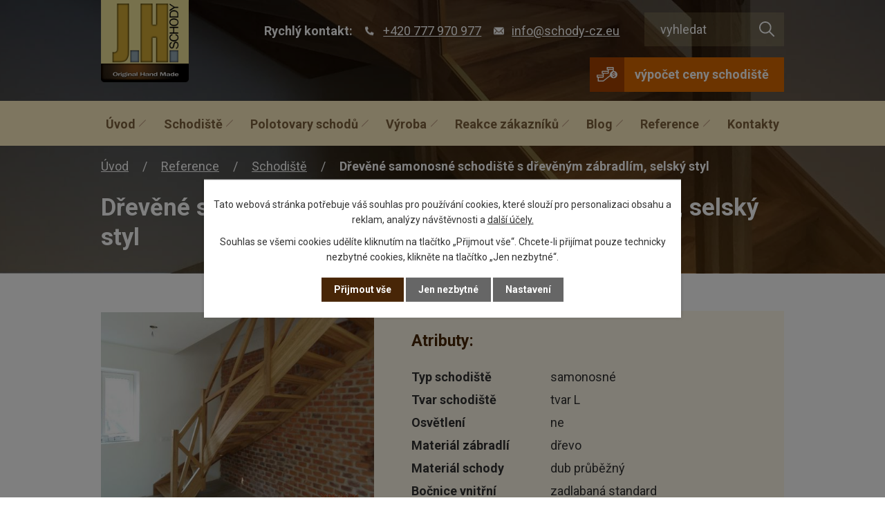

--- FILE ---
content_type: text/html; charset=utf-8
request_url: https://www.schody-cz.eu/reference/produkt/drevene-samonosne-schodiste-s-drevenym-zabradlim-selsky-styl-1143850
body_size: 9954
content:
<!DOCTYPE html>
<html lang="cs" data-lang-system="cs">
	<head>
<!-- Google Tag Manager -->
<script>
    window.dataLayer = window.dataLayer || [];
    function gtag(){
        dataLayer.push(arguments);
    }
    gtag("consent", "default", {
        "ad_storage": "denied",
        "ad_user_data": "denied",
        "ad_personalization": "denied",
        "analytics_storage": "denied",
        "wait_for_update": 1000
    });
    window.dataLayer.push({
        "event": "dl.ready",
        "gaid": "",
        "ga4id": "",
        "matomoid": "5581",
        "consent_state": {
            "functionality_storage": "granted",
            "ad_storage": "denied",
            "analytics_storage": "denied",
            "personalization_storage": "denied",
        }
    });
    (function(w,d,s,l,i){
        w[l]=w[l]||[];w[l].push({'gtm.start': new Date().getTime(),event:'gtm.js'});var f=d.getElementsByTagName(s)[0],
    j=d.createElement(s),dl=l!='dataLayer'?'&l='+l:'';j.async=true;j.src=
    'https://www.googletagmanager.com/gtm.js?id='+i+dl;f.parentNode.insertBefore(j,f);
    })(window,document,'script','dataLayer','GTM-53HT4LS');
</script>
<!-- End Google Tag Manager -->



		<!--[if IE]><meta http-equiv="X-UA-Compatible" content="IE=EDGE"><![endif]-->
			<meta name="viewport" content="width=device-width, initial-scale=1, user-scalable=yes">
			<meta http-equiv="content-type" content="text/html; charset=utf-8" />
			<meta name="robots" content="index,follow" />
			<meta name="author" content="Antee s.r.o." />
			<meta name="description" content="Popis produktu
Dřevěné schodiště ve tvaru písmene „L“ s atypickým zábradlím v selském stylu. Schody jsou bez podstupňů a jsou vyrobené z dřeva dubu průběžného. Ze stejného materiálu, dřeva dubu průběžného je vyrobené i atypické dřevěné zábradlí schodiště v selským stylu. Povrchová úprava dřeva byla provedena technologií olejováním, které zvýrazní kresbu dřeva.
Dřevěné samonosné schodiště s dřevěným zábradlím jsme vyrobili pro zákazníka v Ledči nad Sázavou, kde jsme schodiště i namontovali.
Další obrázky" />
			<meta name="viewport" content="width=device-width, initial-scale=1, user-scalable=yes" />
<title>Dřevěné samonosné schodiště s dřevěným zábradlím, selský styl | Truhlářství Jiří Horák</title>

		<link rel="stylesheet" type="text/css" href="https://cdn.antee.cz/jqueryui/1.8.20/css/smoothness/jquery-ui-1.8.20.custom.css?v=2" integrity="sha384-969tZdZyQm28oZBJc3HnOkX55bRgehf7P93uV7yHLjvpg/EMn7cdRjNDiJ3kYzs4" crossorigin="anonymous" />
		<link rel="stylesheet" type="text/css" href="/style.php?nid=VlFKQ0o=&amp;ver=1768399196" />
		<link rel="stylesheet" type="text/css" href="/css/libs.css?ver=1768399900" />
		<link rel="stylesheet" type="text/css" href="https://cdn.antee.cz/genericons/genericons/genericons.css?v=2" integrity="sha384-DVVni0eBddR2RAn0f3ykZjyh97AUIRF+05QPwYfLtPTLQu3B+ocaZm/JigaX0VKc" crossorigin="anonymous" />

		<script src="/js/jquery/jquery-3.0.0.min.js" ></script>
		<script src="/js/jquery/jquery-migrate-3.1.0.min.js" ></script>
		<script src="/js/jquery/jquery-ui.min.js" ></script>
		<script src="/js/jquery/jquery.ui.touch-punch.min.js" ></script>
		<script src="/js/libs.min.js?ver=1768399900" ></script>
		<script src="/js/ipo.min.js?ver=1768399889" ></script>
			<script src="/js/locales/cs.js?ver=1768399196" ></script>

			<script src='https://www.google.com/recaptcha/api.js?hl=cs&render=explicit' ></script>

		<link href="/aktuality?action=atom" type="application/atom+xml" rel="alternate" title="Aktuality">
		<link href="/blog?action=atom" type="application/atom+xml" rel="alternate" title="Blog">
<link rel="preconnect" href="https://fonts.googleapis.com">
<link rel="preconnect" href="https://fonts.gstatic.com" crossorigin>
<link href="https://fonts.googleapis.com/css2?family=Roboto:wght@400;700&amp;display=fallback" rel="stylesheet">
<link href="/image.php?nid=18900&amp;oid=8760042&amp;width=32" rel="icon" type="image/png">
<link rel="shortcut icon" href="/image.php?nid=18900&amp;oid=8760042&amp;width=32">
<script>
ipo.api.live('body', function(el) {
//posun patičky
$(el).find("#ipocopyright").insertAfter("#ipocontainer");
//posun fulltextsearch
$(el).find(".elasticSearchForm").appendTo(".header-kontakt .fulltext");
//placeholder fulltextu
$('#frmform-q').attr('placeholder','vyhledat');
});
//posun h1 a navigace
ipo.api.live('h1', function(el) {
if((!document.getElementById('page8079525')) && ($("#system-menu").length != 1) && ($(window).width() > 1024))  {
$(el).appendTo("#iponavigation");
$("#iponavigation").prependTo(".header__bg--sp");
}
if (($('.error')[0]) && ($(window).width() > 1024)) {
$(el).prependTo(".header__bg--sp");
$(el).wrapAll("<div id='iponavigation'>");
}
});
//rozbalování fulltextu
ipo.api.live(".header-container .fulltext > a", function(el){
if ($(window).width() < 1025)
{
var ikonaLupa = $(el).find(".ikona-lupa");
$(el).click(function(e) {
e.preventDefault();
$(this).toggleClass("search-active");
if($(this).hasClass("search-active")) {
$(ikonaLupa).text('X');
$(ikonaLupa).attr("title","Zavřít vyhledávání");
} else {
$(this).removeClass("search-active");
$(ikonaLupa).attr("title","Otevřít vyhledávání");
$(".elasticSearchForm input[type=text]").val("");
}
$(".elasticSearchForm").animate({height: "toggle"});
$(".elasticSearchForm input[type=text]").focus();
});
}
});
</script>
<script>
ipo.api.live('body', function(el) {
//backlink
$(el).find(".backlink").addClass("action-button");
//cleaner v katalogu
$(el).find("#ipomain #ipomainframe #ipopage .ipopagetext .matrix li.cleaner").remove();
$( document ).ajaxComplete(function() {
//cleaner v katalogu
$(el).find("#ipomain #ipomainframe #ipopage .ipopagetext .matrix li.cleaner").remove();
});
if(($("#system-menu").length != 1) && ($(window).width() > 1024))  {
$(".catalog .catalog-item .attributes").appendTo("#snippet-itemDetailControl-defaultImage");
}
});
//zvětšení fotek v detailu položky
ipo.api.live('.catalog.view-itemDetail .images.clearfix .image-wrapper', function(el) {
var productImage = $(el).find(".image-inner-wrapper a.image-detail img").attr("src");
$(el).find(".image-inner-wrapper a.image-detail img").attr("data-imageUrl", productImage);
var productAttribute = $(el).find(".image-inner-wrapper a.image-detail img").attr("data-imageUrl");
var productResult = productAttribute.split("&width")[0];
$(el).find(".image-inner-wrapper a.image-detail").attr("style", "background-image: url("+productResult+")");
});
</script>
<link rel="preload" href="/image.php?nid=18900&amp;oid=8760046&amp;height=119" as="image">






<script>
ipo.api.live("body", function(el){
if (window.location.href.indexOf("part=emailSent") > -1) {
$(location).prop('href', 'https://www.schody-cz.eu/dekujeme');
}
});
</script>
	</head>

	<body id="page8367319" class="subpage8367319"
			
			data-nid="18900"
			data-lid="CZ"
			data-oid="8367319"
			data-layout-pagewidth="1024"
			
			data-slideshow-timer="3"
			 data-ipo-meta-category="30263" data-ipo-meta-parent-categories="" data-ipo-meta-subcategory="30263" data-ipo-meta-item-id="1143850" data-ipo-meta-item-code="schody-112"
						
				
				data-layout="responsive" data-viewport_width_responsive="1024"
			>
<noscript>

	<iframe src="https://www.googletagmanager.com/ns.html?id=GTM-53HT4LS"
		height="0" width="0" style="display:none;visibility:hidden">
	</iframe>
</noscript>



							<div id="snippet-cookiesConfirmation-euCookiesSnp">			<div class="cookie-choices-bg"></div>
			<div id="cookieChoiceInfo" class="cookie-choices-info template_2">
					<p>Tato webová stránka potřebuje váš souhlas pro používání cookies, které slouží pro personalizaci obsahu a reklam, analýzy návštěvnosti a 
						<a class="cookie-button more" href="https://navody.antee.cz/cookies" target="_blank">další účely.</a>
					</p>
					<p>
						Souhlas se všemi cookies udělíte kliknutím na tlačítko „Přijmout vše“. Chcete-li přijímat pouze technicky nezbytné cookies, klikněte na tlačítko „Jen nezbytné“.
					</p>
				<div class="buttons">
					<a class="cookie-button action-button ajax" id="cookieChoiceButton" rel=”nofollow” href="/reference/produkt/drevene-samonosne-schodiste-s-drevenym-zabradlim-selsky-styl-1143850?do=cookiesConfirmation-acceptAll">Přijmout vše</a>
					<a class="cookie-button cookie-button--settings action-button ajax" rel=”nofollow” href="/reference/produkt/drevene-samonosne-schodiste-s-drevenym-zabradlim-selsky-styl-1143850?do=cookiesConfirmation-onlyNecessary">Jen nezbytné</a>
					<a class="cookie-button cookie-button--settings action-button ajax" rel=”nofollow” href="/reference/produkt/drevene-samonosne-schodiste-s-drevenym-zabradlim-selsky-styl-1143850?do=cookiesConfirmation-openSettings">Nastavení</a>
				</div>
			</div>
</div>				<div id="ipocontainer">

			<div class="menu-toggler">

				<span>Menu</span>
				<span class="genericon genericon-menu"></span>
			</div>

			<span id="back-to-top">

				<i class="fa fa-angle-up"></i>
			</span>

			<div id="ipoheader">

				<div class="header-container flex-container layout-container">
	<a href="/uvod" class="header-logo">
		<img src="/image.php?nid=18900&amp;oid=8760046&amp;height=119" height="119" alt="logo">
	</a>
	<div class="header-kontakt flex-container">
		<div class="kontakty">
			<strong>Rychlý kontakt:</strong>
			<a href="tel:+420777970977">+420 777 970 977</a>
			<a href="mailto:info@schody-cz.eu">info@schody-cz.eu</a>
		</div>
		<div class="fulltext">
			<a href="#"><span title="Otevřít vyhledávání" class="ikona-lupa">Ikona</span></a>
		</div>
		<a href="/nezavazna-poptavka-na-drevene-schodiste" class="cta-poptavka">výpočet ceny schodiště</a>
	</div>
</div>



<div class="header__bg header__bg--sp">
	
		 
		<div class="boxImage" style="background-image:url(/image.php?oid=8760044&amp;nid=18900&amp;width=2000);">
			<br>
		</div>
		 
		
	
</div>			</div>

			<div id="ipotopmenuwrapper">

				<div id="ipotopmenu">
<h4 class="hiddenMenu">Horní menu</h4>
<ul class="topmenulevel1"><li class="topmenuitem1 noborder" id="ipomenu8079525"><a href="/uvod">Úvod</a></li><li class="topmenuitem1" id="ipomenu8767928"><a href="/schodiste">Schodiště</a><ul class="topmenulevel2"><li class="topmenuitem2" id="ipomenu8767930"><a href="/samonosne-schodiste">Samonosné schodiště</a><ul class="topmenulevel3"><li class="topmenuitem3" id="ipomenu8767932"><a href="/sedlove">Sedlové</a></li><li class="topmenuitem3" id="ipomenu8767934"><a href="/zadlabane">Zadlabané</a></li><li class="topmenuitem3" id="ipomenu8767935"><a href="/s-podstupni">S podstupni</a></li><li class="topmenuitem3" id="ipomenu8767937"><a href="/nadstandardni-schodiste">Nadstandardní schodiště</a></li></ul></li><li class="topmenuitem2" id="ipomenu11666377"><a href="/obkladove-schodiste">Obkladové schodiště</a></li><li class="topmenuitem2" id="ipomenu8767943"><a href="/tvary-schodist">Tvary schodišť</a></li><li class="topmenuitem2" id="ipomenu8775323"><a href="/zabradli-schodiste">Zábradlí schodiště</a></li><li class="topmenuitem2" id="ipomenu8767947"><a href="/povrchova-uprava-schodiste">Povrchová úprava schodiště</a></li></ul></li><li class="topmenuitem1" id="ipomenu8367322"><a href="/polotovary-schodu">Polotovary schodů</a></li><li class="topmenuitem1" id="ipomenu8367341"><a href="/vyroba">Výroba</a></li><li class="topmenuitem1" id="ipomenu8767989"><a href="/reakce-zakazniku">Reakce zákazníků</a></li><li class="topmenuitem1" id="ipomenu10126255"><a href="/blog">Blog</a></li><li class="topmenuitem1" id="ipomenu8765723"><a href="https://schody-cz.antee.cz/reference/schodiste" target="_top">Reference</a></li><li class="topmenuitem1" id="ipomenu8367344"><a href="/kontakty">Kontakty</a></li></ul>
					<div class="cleartop"></div>
				</div>
			</div>
			<div id="ipomain">
				<div class="elasticSearchForm elasticSearch-container" id="elasticSearch-form-8760232" >
	<h4 class="newsheader">Fulltextové vyhledávání</h4>
	<div class="newsbody">
<form action="/reference/produkt/drevene-samonosne-schodiste-s-drevenym-zabradlim-selsky-styl-1143850?do=mainSection-elasticSearchForm-8760232-form-submit" method="post" id="frm-mainSection-elasticSearchForm-8760232-form">
<label hidden="" for="frmform-q">Fulltextové vyhledávání</label><input type="text" placeholder="Vyhledat v textu" autocomplete="off" name="q" id="frmform-q" value=""> 			<input type="submit" value="Hledat" class="action-button">
			<div class="elasticSearch-autocomplete"></div>
</form>
	</div>
</div>

<script >

	app.index.requireElasticSearchAutocomplete('frmform-q', "\/fulltextove-vyhledavani?do=autocomplete");
</script>

				<div id="ipomainframe">
					<div id="ipopage">
<div id="iponavigation">
	<h5 class="hiddenMenu">Drobečková navigace</h5>
	<p>
			<a href="/uvod">Úvod</a> <span class="separator">&gt;</span>
			<a href="/reference">Reference</a> <span class="separator">&gt;</span>
			<a href="/reference/schodiste">Schodiště</a> <span class="separator">&gt;</span>
			<span class="currentPage">Dřevěné samonosné schodiště s dřevěným zábradlím, selský styl</span>
	</p>

</div>
						<div class="ipopagetext">
							<div class="catalog view-itemDetail content">
								
								<h1>Dřevěné samonosné schodiště s dřevěným zábradlím, selský styl</h1>

<div id="snippet--flash"></div>
								
																	
<div id="snippet--detail">	<div class="modal-box" data-modal-box-parent-class="catalog view-itemDetail" data-modal-box-width="760" data-modal-title="Detail položky">
		
<hr class="cleaner">






	<div data-item-id="1143850" class="catalog-item clearfix">

<div id="snippet-itemDetailControl-defaultImage">				<div class="default-image">
					<div class="thumbnail">
						<a class="image-detail" href="/image.php?nid=18900&amp;oid=8763928&amp;width=700" data-srcset="/image.php?nid=18900&amp;oid=8763928&amp;width=1000 1600w, /image.php?nid=18900&amp;oid=8763928&amp;width=1000 1200w, /image.php?nid=18900&amp;oid=8763928&amp;width=700 700w, /image.php?nid=18900&amp;oid=8763928&amp;width=300 300w" data-image-width="1000" data-image-height="750" data-caption="Dřevěné samonosné schodiště s dřevěným zábradlím, selský styl">
<img alt="Dřevěné samonosné schodiště s dřevěným zábradlím, selský styl" width="512" height="384" src="/image.php?nid=18900&amp;oid=8763928&amp;width=512&amp;height=384">
</a>
					</div>
				</div>
</div>
		<div class="attributes">

			<div class="attributes-row clearfix attr-typ-schodiste" >

				<div class="attributes-cell">
					<strong>Typ schodiště</strong>
				</div>
				<div class="attributes-cell">
							samonosné
				</div>
			</div>
			<div class="attributes-row clearfix attr-tvar-schodiste" >

				<div class="attributes-cell">
					<strong>Tvar schodiště</strong>
				</div>
				<div class="attributes-cell">
							tvar L
				</div>
			</div>
			<div class="attributes-row clearfix attr-osvetleni" >

				<div class="attributes-cell">
					<strong>Osvětlení</strong>
				</div>
				<div class="attributes-cell">
							ne
				</div>
			</div>
			<div class="attributes-row clearfix attr-material-zabradli" >

				<div class="attributes-cell">
					<strong>Materiál zábradlí</strong>
				</div>
				<div class="attributes-cell">
							dřevo
				</div>
			</div>
			<div class="attributes-row clearfix attr-material-schody" >

				<div class="attributes-cell">
					<strong>Materiál schody</strong>
				</div>
				<div class="attributes-cell">
							dub průběžný
				</div>
			</div>
			<div class="attributes-row clearfix attr-bocnice-vnitrni" >

				<div class="attributes-cell">
					<strong>Bočnice vnitřní</strong>
				</div>
				<div class="attributes-cell">
							zadlabaná standard
				</div>
			</div>
		</div>
		<hr class="cleaner">

		
		<div class="paragraph description clearfix"><h2>Popis produktu</h2>
<p>Dřevěné schodiště ve tvaru písmene „L“ s atypickým zábradlím v selském stylu. Schody jsou bez podstupňů a jsou vyrobené z dřeva dubu průběžného. Ze stejného materiálu, dřeva dubu průběžného je vyrobené i atypické dřevěné zábradlí schodiště v selským stylu. Povrchová úprava dřeva byla provedena technologií olejováním, které zvýrazní kresbu dřeva.</p>
<p>Dřevěné samonosné schodiště s dřevěným zábradlím jsme vyrobili pro zákazníka v Ledči nad Sázavou, kde jsme schodiště i namontovali.</p>
<h3>Další obrázky</h3></div>
	</div>
<script >
	$(document).ready(function() {
		var itemSwitchable = false;

		/**
		 * Skovat spinner.
		 */
		ipo.api.hideSpinner();
		/**
		 * Skovat tlačítka měnící výběr.
		 */
		$('.attributes-cell > select').on('change', function() {
			if(this.value == "addNew") {
				$(this).siblings('a.ajax-modal')[0].click();
			} else if (itemSwitchable) {
				ipo.api.showSpinner("P\u0159ep\u00edn\u00e1n\u00ed varianty...");
					$(this).siblings('input[value="switchVariant"]')[0].click();
			}
		});

		$('.toolbar a.ajax-modal').on('click', function() {
			ipo.api.showSpinner("Na\u010d\u00edt\u00e1n\u00ed...");
		});

		/**
		 * Pokud formulář otevřeme do dialogového okna, tak mu (formuláři) nastavit
		 * třídu ajax, aby komunikace probíhala ajaxově a zůstalo to v tom modálu.
		 */
		if ($('.modal-dialog-content').length > 0) {
			$('form.basketAddForm').on('submit', function() {
				ipo.api.showSpinner("P\u0159id\u00e1v\u00e1n\u00ed do ko\u0161\u00edku...");
			});
			$('form.attributes').addClass('ajax');
		}

		/**
		 * Move default item image before add to basket form if screen width is below 600.
		 * Only if modules responsive and catalog_eshop are enabled.
		 */
	});

</script>
	</div>
</div>
	
<div id="snippet--images"><div class="images clearfix">

																			<div class="image-wrapper" data-img="8763928" style="margin: 7px; padding: 6px;">
				<div class="image-inner-wrapper with-description">
						<div class="image-thumbnail" style="width: 120px; height: 120px;">
				<a class="image-detail" href="/image.php?nid=18900&amp;oid=8763928&amp;width=700" data-srcset="/image.php?nid=18900&amp;oid=8763928&amp;width=1000 1600w, /image.php?nid=18900&amp;oid=8763928&amp;width=1000 1200w, /image.php?nid=18900&amp;oid=8763928&amp;width=700 700w, /image.php?nid=18900&amp;oid=8763928&amp;width=300 300w" data-image-width="1000" data-image-height="750" data-caption="Dřevěné samonosné schodiště s dřevěným zábradlím, selský styl">
<img alt="Dřevěné samonosné schodiště s dřevěným zábradlím, selský styl" style="margin: 0px -20px;" width="160" height="120" src="/image.php?nid=18900&amp;oid=8763928&amp;width=160&amp;height=120">
</a>
			</div>
										<div class="image-description" title="Dřevěné samonosné schodiště s dřevěným zábradlím, selský styl" style="width: 120px;">
						Dřevěné samonosné schodiště s dřevěným zábradlím, selský styl					</div>
						</div>
	</div>
																			<div class="image-wrapper" data-img="8763929" style="margin: 7px; padding: 6px;">
				<div class="image-inner-wrapper with-description">
						<div class="image-thumbnail" style="width: 120px; height: 120px;">
				<a class="image-detail" href="/image.php?nid=18900&amp;oid=8763929&amp;width=700" data-srcset="/image.php?nid=18900&amp;oid=8763929&amp;width=1000 1600w, /image.php?nid=18900&amp;oid=8763929&amp;width=1000 1200w, /image.php?nid=18900&amp;oid=8763929&amp;width=700 700w, /image.php?nid=18900&amp;oid=8763929&amp;width=300 300w" data-image-width="1000" data-image-height="750" data-caption="Dřevěné samonosné schodiště s dřevěným zábradlím, bez podstupňů">
<img alt="Dřevěné samonosné schodiště s dřevěným zábradlím, bez podstupňů" style="margin: 0px -20px;" width="160" height="120" src="/image.php?nid=18900&amp;oid=8763929&amp;width=160&amp;height=120">
</a>
			</div>
										<div class="image-description" title="Dřevěné samonosné schodiště s dřevěným zábradlím, bez podstupňů" style="width: 120px;">
						Dřevěné samonosné schodiště s dřevěným zábradlím, bez podstupňů					</div>
						</div>
	</div>
																			<div class="image-wrapper" data-img="8763930" style="margin: 7px; padding: 6px;">
				<div class="image-inner-wrapper with-description">
						<div class="image-thumbnail" style="width: 120px; height: 120px;">
				<a class="image-detail" href="/image.php?nid=18900&amp;oid=8763930&amp;width=700" data-srcset="/image.php?nid=18900&amp;oid=8763930&amp;width=1024 1600w, /image.php?nid=18900&amp;oid=8763930&amp;width=1024 1200w, /image.php?nid=18900&amp;oid=8763930&amp;width=700 700w, /image.php?nid=18900&amp;oid=8763930&amp;width=300 300w" data-image-width="1024" data-image-height="768" data-caption="Dřevěné samonosné schodiště s dřevěným zábradlím, bez podstupňů">
<img alt="Dřevěné samonosné schodiště s dřevěným zábradlím, bez podstupňů" style="margin: 0px -20px;" width="160" height="120" src="/image.php?nid=18900&amp;oid=8763930&amp;width=160&amp;height=120">
</a>
			</div>
										<div class="image-description" title="Dřevěné samonosné schodiště s dřevěným zábradlím, bez podstupňů" style="width: 120px;">
						Dřevěné samonosné schodiště s dřevěným zábradlím, bez podstupňů					</div>
						</div>
	</div>
																			<div class="image-wrapper" data-img="8763931" style="margin: 7px; padding: 6px;">
				<div class="image-inner-wrapper with-description">
						<div class="image-thumbnail" style="width: 120px; height: 120px;">
				<a class="image-detail" href="/image.php?nid=18900&amp;oid=8763931&amp;width=700" data-srcset="/image.php?nid=18900&amp;oid=8763931&amp;width=1024 1600w, /image.php?nid=18900&amp;oid=8763931&amp;width=1024 1200w, /image.php?nid=18900&amp;oid=8763931&amp;width=700 700w, /image.php?nid=18900&amp;oid=8763931&amp;width=300 300w" data-image-width="1024" data-image-height="768" data-caption="Dřevěné samonosné schodiště s dřevěným zábradlím, bez podstupňů">
<img alt="Dřevěné samonosné schodiště s dřevěným zábradlím, bez podstupňů" style="margin: 0px -20px;" width="160" height="120" src="/image.php?nid=18900&amp;oid=8763931&amp;width=160&amp;height=120">
</a>
			</div>
										<div class="image-description" title="Dřevěné samonosné schodiště s dřevěným zábradlím, bez podstupňů" style="width: 120px;">
						Dřevěné samonosné schodiště s dřevěným zábradlím, bez podstupňů					</div>
						</div>
	</div>
																			<div class="image-wrapper" data-img="8763932" style="margin: 7px; padding: 6px;">
				<div class="image-inner-wrapper with-description">
						<div class="image-thumbnail" style="width: 120px; height: 120px;">
				<a class="image-detail" href="/image.php?nid=18900&amp;oid=8763932&amp;width=700" data-srcset="/image.php?nid=18900&amp;oid=8763932&amp;width=1000 1600w, /image.php?nid=18900&amp;oid=8763932&amp;width=1000 1200w, /image.php?nid=18900&amp;oid=8763932&amp;width=700 700w, /image.php?nid=18900&amp;oid=8763932&amp;width=300 300w" data-image-width="1000" data-image-height="750" data-caption="Dřevěné samonosné schodiště s dřevěným zábradlím, bez podstupňů">
<img alt="Dřevěné samonosné schodiště s dřevěným zábradlím, bez podstupňů" style="margin: 0px -20px;" width="160" height="120" src="/image.php?nid=18900&amp;oid=8763932&amp;width=160&amp;height=120">
</a>
			</div>
										<div class="image-description" title="Dřevěné samonosné schodiště s dřevěným zábradlím, bez podstupňů" style="width: 120px;">
						Dřevěné samonosné schodiště s dřevěným zábradlím, bez podstupňů					</div>
						</div>
	</div>
																			<div class="image-wrapper" data-img="8763933" style="margin: 7px; padding: 6px;">
				<div class="image-inner-wrapper with-description">
						<div class="image-thumbnail" style="width: 120px; height: 120px;">
				<a class="image-detail" href="/image.php?nid=18900&amp;oid=8763933&amp;width=700" data-srcset="/image.php?nid=18900&amp;oid=8763933&amp;width=1024 1600w, /image.php?nid=18900&amp;oid=8763933&amp;width=1024 1200w, /image.php?nid=18900&amp;oid=8763933&amp;width=700 700w, /image.php?nid=18900&amp;oid=8763933&amp;width=300 300w" data-image-width="1024" data-image-height="768" data-caption="Dřevěné schodiště bez podstupňů - selský styl">
<img alt="Dřevěné schodiště bez podstupňů - selský styl" style="margin: 0px -20px;" width="160" height="120" src="/image.php?nid=18900&amp;oid=8763933&amp;width=160&amp;height=120">
</a>
			</div>
										<div class="image-description" title="Dřevěné schodiště bez podstupňů - selský styl" style="width: 120px;">
						Dřevěné schodiště bez podstupňů - selský styl					</div>
						</div>
	</div>
																			<div class="image-wrapper" data-img="8763934" style="margin: 7px; padding: 6px;">
				<div class="image-inner-wrapper with-description">
						<div class="image-thumbnail" style="width: 120px; height: 120px;">
				<a class="image-detail" href="/image.php?nid=18900&amp;oid=8763934&amp;width=700" data-srcset="/image.php?nid=18900&amp;oid=8763934&amp;width=1024 1600w, /image.php?nid=18900&amp;oid=8763934&amp;width=1024 1200w, /image.php?nid=18900&amp;oid=8763934&amp;width=700 700w, /image.php?nid=18900&amp;oid=8763934&amp;width=300 300w" data-image-width="1024" data-image-height="768" data-caption="Dřevěné samonosné schodiště s dřevěným zábradlím, bez podstupňů">
<img alt="Dřevěné samonosné schodiště s dřevěným zábradlím, bez podstupňů" style="margin: 0px -20px;" width="160" height="120" src="/image.php?nid=18900&amp;oid=8763934&amp;width=160&amp;height=120">
</a>
			</div>
										<div class="image-description" title="Dřevěné samonosné schodiště s dřevěným zábradlím, bez podstupňů" style="width: 120px;">
						Dřevěné samonosné schodiště s dřevěným zábradlím, bez podstupňů					</div>
						</div>
	</div>
																			<div class="image-wrapper" data-img="8763935" style="margin: 7px; padding: 6px;">
				<div class="image-inner-wrapper with-description">
						<div class="image-thumbnail" style="width: 120px; height: 120px;">
				<a class="image-detail" href="/image.php?nid=18900&amp;oid=8763935&amp;width=700" data-srcset="/image.php?nid=18900&amp;oid=8763935&amp;width=1000 1600w, /image.php?nid=18900&amp;oid=8763935&amp;width=1000 1200w, /image.php?nid=18900&amp;oid=8763935&amp;width=700 700w, /image.php?nid=18900&amp;oid=8763935&amp;width=300 300w" data-image-width="1000" data-image-height="750" data-caption="Dřevěné samonosné schodiště s dřevěným zábradlím, bez podstupňů">
<img alt="Dřevěné samonosné schodiště s dřevěným zábradlím, bez podstupňů" style="margin: 0px -20px;" width="160" height="120" src="/image.php?nid=18900&amp;oid=8763935&amp;width=160&amp;height=120">
</a>
			</div>
										<div class="image-description" title="Dřevěné samonosné schodiště s dřevěným zábradlím, bez podstupňů" style="width: 120px;">
						Dřevěné samonosné schodiště s dřevěným zábradlím, bez podstupňů					</div>
						</div>
	</div>
		<hr class="cleaner">
</div>
</div>

<div id="snippet--uploader"></div>

<a class='backlink' href='/reference/schodiste'>Zpět na přehled</a>
															</div>
						</div>
					</div>


					

					

					<div class="hrclear"></div>
					<div id="ipocopyright">
<div class="copyright">
	<div class="footer-container layout-container">
	<div class="footer-inner flex-container">
		<div class="footer-kontakt flex-container">
			<h2>Truhlářství Jiří Horák</h2>
			<div>
				<p>
					Hartvíkovice 222, 675 76<br>
					<strong>IČ: </strong>67067832<br>
					<strong>DIČ: </strong>CZ7601045848
				</p>
				<a href="https://www.facebook.com/profile.php?id=100068060983047" class="facebook action-button" target="_blank" rel="noopener noreferrer">
					<img src="/image.php?nid=18900&amp;oid=8760041&amp;width=12" width="12" alt="fb">
					<strong>náš Facebook</strong>
				</a>
			</div>
			<div>
				<p>
					<a href="tel:+420777970977">+420 777 970 977</a><br>
					<a href="mailto:info@schody-cz.eu">info@schody-cz.eu</a>
				</p>
				<a class="cta-poptavka" href="/nezavazna-poptavka-na-drevene-schodiste">
					<strong>výpočet ceny schodiště</strong>
				</a>
			</div>
		</div>
		<a href="https://goo.gl/maps/2gCGV3pfMuqkqgKT8" class="footer-mapa" target="_blank" rel="noopener noreferrer">
			<strong>Kde nás najdete?</strong>
		</a>
	</div>
	<div class="row antee">© 2026 Jiří Horák, <a href="mailto:jirho@seznam.cz">Kontaktovat webmastera</a>, <span id="links"><a href="/mapa-stranek">Mapa stránek</a></span><br>ANTEE s.r.o. - <a href="https://www.antee.cz" rel="nofollow">Tvorba webových stránek</a>, Redakční systém IPO</div>
</div>
</div>
					</div>
					<div id="ipostatistics">
<script type="text/javascript" src="//c.seznam.cz/js/rc.js" ></script>
<script>
	var retargetingConf = {
		rtgId: 33616,
		consent: 0,
	};

	if (window.rc && window.rc.retargetingHit) {
		window.rc.retargetingHit(retargetingConf);
	}
</script>
<script >
	var _paq = _paq || [];
	_paq.push(['disableCookies']);
	_paq.push(['trackPageView']);
	_paq.push(['enableLinkTracking']);
	(function() {
		var u="https://matomo.antee.cz/";
		_paq.push(['setTrackerUrl', u+'piwik.php']);
		_paq.push(['setSiteId', 5581]);
		var d=document, g=d.createElement('script'), s=d.getElementsByTagName('script')[0];
		g.defer=true; g.async=true; g.src=u+'piwik.js'; s.parentNode.insertBefore(g,s);
	})();
</script>
<script >
	$(document).ready(function() {
		$('a[href^="mailto"]').on("click", function(){
			_paq.push(['setCustomVariable', 1, 'Click mailto','Email='+this.href.replace(/^mailto:/i,'') + ' /Page = ' +  location.href,'page']);
			_paq.push(['trackGoal', 8]);
			_paq.push(['trackPageView']);
		});

		$('a[href^="tel"]').on("click", function(){
			_paq.push(['setCustomVariable', 1, 'Click telefon','Telefon='+this.href.replace(/^tel:/i,'') + ' /Page = ' +  location.href,'page']);
			_paq.push(['trackPageView']);
		});
	});
</script>
					</div>

					<div id="ipofooter">
						
					</div>
				</div>
			</div>
		</div>
	</body>
</html>


--- FILE ---
content_type: text/css;charset=utf-8
request_url: https://www.schody-cz.eu/style.php?nid=VlFKQ0o=&ver=1768399196
body_size: 40133
content:
/**
 * User defined IPO styles.
 */

/*** Default IPO styles *******************************************************/
html, body {
	font-family: 'Trebuchet MS', Helvetica, sans-serif;
	font-size: 12px;
	color: #333333;
	margin: 0;
	padding: 0;
	text-align: center;
	-ms-text-size-adjust: 100%;
	-webkit-text-size-adjust: 100%;
	text-size-adjust: 100%;
	background-color: transparent; background-image: none;
}
.top {
	padding: 5px 20px 0 20px;
	font-size: 2.6em;
	font-weight:bold;
	font-style: italic;
	display: block;
	text-decoration: none;
	min-height: 50px;
	-webkit-box-sizing: border-box;
	-moz-box-sizing: border-box;
	box-sizing: border-box;
	color: #333333;
}
.hiddenMenu {
	position:absolute;
	left:-1000px;
	top:auto;
	width:1px;
	height:1px;
	overflow:hidden;
}
.linkback, .linknext, .linkprev {
	font-size: 1.25em;
	display: inline-block;
}
.linknext, .linkprev {
	width: 33%;
	min-height: 1em;
	margin: 0 2%;
}
.linknext {
	float: right;
	text-align: right;
}
.linkprev {
	float: left;
	text-align: left;
}
.linkback {
	width: 26%;
	float: left;
}
.linknext a, .linkprev a, .linkback a {
	text-decoration: none;
	display: inline-block;
}
.linknext a:hover .linknext-chevron {
	right: -10px;
}
.linkprev a:hover .linkprev-chevron {
	left: -10px;
}
.linkback a:hover .linkback-chevron .fa-undo {
	-ms-transform: rotate(-45deg);
	-webkit-transform: rotate(-45deg);
	-moz-transform: rotate(-45deg);
	-o-transform: rotate(-45deg);
	transform: rotate(-45deg);
}
.linknext-title, .linkprev-title, .linknext-text, .linkprev-text, .linkback-text {
	display: inline-block;
}
.linknext-chevron, .linknext-title, .linknext-text, .linkback-text {
	float: right;
}
.linkback-chevron, .linkprev-chevron, .linkprev-text, .linkprev-title {
	float: left;
}
.linknext-text span:first-child, .linkprev-text span:first-child, .linkback-text span {
	text-decoration: underline;
}
.linknext a:hover > .linknext-text span:first-child, .linkprev a:hover > .linkprev-text span:first-child, .linkback:hover .linkback-text span {
	text-decoration: none;
}
.linknext > a > span:first-child {
	margin-left: 10px;
}
.linkprev > a > span:first-child {
	margin-right: 10px;
}
.linknext-chevron, .linkprev-chevron {
	font-size: 1.9em;
	display: inline-block;
	position: relative;
	line-height: 0.75em;
}
.linkback-chevron {
	display: inline-block;
	position: relative;
}
.linkprev-chevron .fa-angle-left,
.linknext-chevron .fa-angle-right{
	font-size: 1.1em;
	line-height: 1em;
}
.linknext-date {
	font-size: 0.65em;
	float: right;
	clear: right;
}
.linkprev-date {
	font-size: 0.65em;
	float: left;
	clear: left;
}
.linkback, .linkprev-title, .linknext-title {
	line-height: 1.2em;
}
.linkback .fa-undo {
	font-size: 1em;
	margin-left: -1.14em;
	transition: all 0.07s ease 0s;
	color: #333333;
}
.linkback a {
	vertical-align: top;
}
a.nolink {
	text-decoration: underline;
	cursor: default;
}
	color:  #333333;
}
#ipopage .blog .content-paginator {
	margin: 3em auto;
}
.copyright {
	padding: 0 15px;
	font-size: 0.75em;
	font-weight: normal;
}
#ipoheader a {
	text-decoration: none;
}
.iporighttext a:hover, .ipolefttext a:hover {
	text-decoration: none;
}
iframe {
	border: none;
}
a {
	word-wrap: break-word;
	-ms-hyphens: auto;
	hyphens: auto;
}
:focus {
	outline: 0;
}
body.using-keyboard :focus {
	outline: 2px solid currentColor;
}

/*** Mess ***/
.button {
	background-color: #FDEDC1;
	border: 1px solid #ffffff;
	width: 100px;
	font-weight: bold;
	color: #482607;
}
.button2 {
	background-color: #FDEDC1;
	border: 1px solid #ffffff;
	font-weight: bold;
	color: #482607;
}
.button3 {
	background-color: #FDEDC1;
	border: 1px solid #ffffff;
	color: #482607;
	font-size: 0.75em;
	font-weight: normal;
}
.item {
	color: #000000;
	background-color: #EEEEEE;
}
.tabtitle {
	color: #FFFFFF;
	background-color:
	#979797;
	font-weight: bold;
}
.tabtitleno {
	color: #FFFFFF;
	background-color: #979797;
	font-weight: bold;
}
.itemhand, .itemhand:link {
	color: #000000;
	background-color: #EEEEEE;
	text-decoration: none;
	cursor: pointer;
}
.itemhand td:hover, .itemhand:hover {
	color: #000000;
	background-color: #DCDCDC;
	text-decoration: none;
	cursor: pointer;
}
.itemhand td textarea:hover {
	cursor: pointer;
	background-color: #DCDCDC;
}
.itemvalue {
	color: #000000;
	background-color: #FFCFCF;
}
.hidden {
	display: none !important;
}
.noprint {
	display: block;
}
.printonly {
	display: none;
}
.component-container table {
	width: 100%;
	border: 0;
}
.spacer5 {
	height: 5px;
}
/*** Layout *******************************************************************/
#ipocontainer, #ipomain, #ipomainframe, #ipotopmenuwrapper, #ipofooter {
	width: 1024px;
}
#ipocontainer {
	position: relative;
	color: #333333;
	margin: 0 auto;
	padding: 0;
	text-align: left;
	background-color: transparent;
}
#ipoheader img, #ipoheader object, #ipofooter img {
	vertical-align: top;
}
#ipoheader {
	width: 100%;
	min-height: 50px;
	color: #333333;
	background-color: transparent;
	position: relative;
}
#ipomain {
	position: relative;
	background-color: transparent; background-image: none;
}
#ipoleftblock, #ipopage, #iporightblock {
	display: inline;
}
#ipopage {
	width: 1024px;
	margin-left: 0px;
	float: left;
	padding: 0;
	color: #333333;
	overflow: visible;
	position: relative;
}
#ipopage, #iporightblock, #ipoleftblock, .ipopagetext {
	min-height: 500px;
}
#iporightblock {
	width: 0px;
	float: left;
	padding: 0;
}
#ipoleftblock {
	width: 0px;
	margin-left: -1024px;
	float: left;
	padding: 0;
}
#ipoleftblockin {
	width: 0px;
	margin: 20px 0;
	padding: 0;
}
.ipopagetext {
	padding: 5px 0px 10px 0px;
}
/*** #iponavigation ***/
#iponavigation p {
	padding: 5px 0px 0px 0px;
	margin: 0px;
}
#iponavigation a {
	color: #333333;
}
#iponavigation a:visited {
	color: #333333;
}
#iponavigation a:hover {
	color: #333333;
	text-decoration: none;
}
/*** #ipocopyright & #ipofooter ***/
#ipocopyright {
	padding: 10px 0px 10px 0px;
	color: #333333;
	font-weight: normal;
	text-align: center;
	clear: both;
}
#ipocopyright a {
	color: #333333;
	text-decoration: underline;
}
#ipocopyright a:hover {
	color: #333333;
	text-decoration: none;
}
#ipofooter {
	clear: both;
	min-height: 10px;
	background-color: transparent;
	color: #333333;
}
/*** #ipomenu ***/
#ipomenu {
	margin: 0px 0px 20px 0px;
}
#ipomenu ul, #ipomenu ul li {
	width: 0px;
}
#ipomenu ul {
	margin: 0;
	padding: 0;
	list-style-type: none;
	float: left;
	background-color: transparent; background-image: none;
}
#ipomenu li {
	margin: 0;
	padding: 0;
	display: block;
	float: left;
	position: relative;
}
#ipomenu a {
	text-align: left;
	font-weight: bold;
	float: none;
	display: block;
	color: #482607;
}
#ipomenu li ul {
	visibility: hidden;
	position: absolute;
	z-index: 10;
}
#ipomenu li ul li {
	display: block;
	float: none;
	position: relative;
}
#ipomenu li ul li:hover {
	position: relative;
}
/* simulate child selector for IE */
#ipomenu li:hover ul,
#ipomenu li:hover li:hover ul,
#ipomenu li:hover li:hover li:hover ul,
#ipomenu li:hover li:hover li:hover li:hover ul,
#ipomenu li:hover li:hover li:hover li:hover li:hover ul {
	visibility: visible;
}
#ipomenu li:hover li ul,
#ipomenu li:hover li:hover li ul,
#ipomenu li:hover li:hover li:hover li ul,
#ipomenu li:hover li:hover li:hover li:hover li ul,
#ipomenu li:hover li:hover li:hover li:hover li:hover li ul {
	visibility: hidden;
}
#ipomenu ul li {
	margin: 0 0 1px 0;
	padding: 0;
}
#ipomenu ul li a {
	padding: 5px 5px;
	margin: 0;
	text-decoration: none;
	display: block;
	height: 100%;
	color: #482607;
	background-color: #FDEDC1; background-image: none;
}
#ipomenu ul li a:hover {
	color: #482607;
	background-color: #FDEDC1; background-image: none;
}
#ipomenu ul li a.nolink:hover {
	cursor: text;
	color: #482607;
	background-color: #FDEDC1;
}
#ipomenu ul li.submenu1 ul {
	width: 182px;
	left: 0px;
	margin: 0;
	padding: 0;
	top: 0;
	background-color: #ffffff;
	background-image: none;
	border-top: 1px solid #ffffff;
	border-bottom: 1px solid #ffffff;
}
#ipomenu ul li.submenu1 ul li {
	width: 180px;
	display: block;
	padding: 0;
	margin: 0 0 1px 0;
	border-left: 1px solid #ffffff;
	border-right: 1px solid #ffffff;
	float: left;
}
#ipomenu ul li.submenu1 ul li a {
	padding: 5px 5px;
	display: block;
	margin: 0px;
	color: #482607;
	background-color: #FDEDC1;
	font-weight: bold;
	text-align: left;
	background-image: none;
}
#ipomenu ul li.submenu1 ul li a:hover {
	color: #482607;
	background-color: #FDEDC1;
	background-image: none;
}
#ipomenu ul li.submenu1 ul li a.nolink:hover {
	cursor: text;
	color: #482607;
	background-color: #FDEDC1;
}
#ipomenu ul li.submenu2 ul, #ipomenu ul li.submenu3 ul, #ipomenu ul li.submenu4 ul, #ipomenu ul li.submenu5 ul {
	width: 180px;
	left: 180px;
	margin: 0;
	padding: 0;
	top: 0;
	background-color: #ffffff;
}
/*** #ipotopmenu ***/
#ipotopmenuwrapper {
	padding: 0;
	margin: 0;
	background-color: #FDEDC1; background-image: none;
}
#ipotopmenu {
	padding: 0;
	margin: 0;
}
#ipotopmenu a {
	text-decoration: none;
	color: #482607;
	display: block;
	text-align: left;
}
#ipotopmenu ul, #ipotopmenu li {
	list-style-type: none;
	margin: 0;
	padding: 0;
}
#ipotopmenu ul.topmenulevel1 li.topmenuitem1,
#ipotopmenu ul.topmenulevel1 li.noborder {
	height: 23px !important;
	line-height: 23px;
	float: left;
	position: relative;
	font-weight: bold;
	border-left: 1px solid #ffffff;
	z-index: 99;
}
#ipotopmenu ul.topmenulevel1 li.topmenuitem1 a,
#ipotopmenu ul.topmenulevel1 li.noborder a {
	padding: 0 5px;
	background-color: transparent; background-image: none;
}
#ipotopmenu ul.topmenulevel1 li.noborder {
	border: none;
}
#ipotopmenu ul.topmenulevel2,
#ipotopmenu ul.topmenulevel3,
#ipotopmenu ul.topmenulevel4,
#ipotopmenu ul.topmenulevel5,
#ipotopmenu ul.topmenulevel6 {
	top: 23px;
	width: 180px;
	padding: 0 5px;
	position: absolute;
	line-height: 100%;
	left: -1px;
	background: #ffffff;
	visibility: hidden;
	border: 1px solid #ffffff;
	border-top: none;
	z-index: 100;
}
#ipotopmenu ul.topmenulevel3, #ipotopmenu ul.topmenulevel4, #ipotopmenu ul.topmenulevel5, #ipotopmenu ul.topmenulevel6 {
	left: 190px;
	top: -1px;
}
#ipotopmenu ul.topmenulevel2 li.topmenuitem2,
#ipotopmenu ul.topmenulevel3 li.topmenuitem3,
#ipotopmenu ul.topmenulevel4 li.topmenuitem4,
#ipotopmenu ul.topmenulevel5 li.topmenuitem5,
#ipotopmenu ul.topmenulevel6 li.topmenuitem6 {
	margin: 1px -5px 0 -5px;
	font-weight: bold;
	text-align: left;
	padding: 0;
	background-color: #FDEDC1;
	line-height: 1.2em;
	position: relative;
}
#ipotopmenu ul.topmenulevel2 li.topmenuitem2 a,
#ipotopmenu ul.topmenulevel3 li.topmenuitem3 a,
#ipotopmenu ul.topmenulevel4 li.topmenuitem4 a,
#ipotopmenu ul.topmenulevel5 li.topmenuitem5 a,
#ipotopmenu ul.topmenulevel6 li.topmenuitem6 a {
	font-weight: bold;
	text-align: left;
	padding: 4px 2px 4px 5px;
	line-height: 1.2em;
	height: 100%;
	background-image: none;
}
#ipotopmenu ul.topmenulevel1 li.topmenuitem1 a:hover {
	color: #482607;
	background-color: #FDEDC1; background-image: none;
}
#ipotopmenu ul.topmenulevel2 li.topmenuitem2 a:hover,
#ipotopmenu ul.topmenulevel3 li.topmenuitem3 a:hover,
#ipotopmenu ul.topmenulevel4 li.topmenuitem4 a:hover,
#ipotopmenu ul.topmenulevel5 li.topmenuitem5 a:hover,
#ipotopmenu ul.topmenulevel6 li.topmenuitem6 a:hover {
	color: #482607;
	background-color: #FDEDC1;
	background-image: none;
}
#ipotopmenu ul.topmenulevel1 li.topmenuitem1 a.nolink:hover,
#ipotopmenu ul.topmenulevel2 li.topmenuitem2 a.nolink:hover,
#ipotopmenu ul.topmenulevel3 li.topmenuitem3 a.nolink:hover,
#ipotopmenu ul.topmenulevel4 li.topmenuitem4 a.nolink:hover,
#ipotopmenu ul.topmenulevel5 li.topmenuitem5 a.nolink:hover,
#ipotopmenu ul.topmenulevel6 li.topmenuitem6 a.nolink:hover {
	cursor: text;
	color: #482607;
	background-color: #FDEDC1;
}
#ipotopmenu ul.topmenulevel1 li.topmenuitem1:hover ul.topmenulevel2,
#ipotopmenu ul.topmenulevel2 li.topmenuitem2:hover ul.topmenulevel3,
#ipotopmenu ul.topmenulevel3 li.topmenuitem3:hover ul.topmenulevel4,
#ipotopmenu ul.topmenulevel4 li.topmenuitem4:hover ul.topmenulevel5,
#ipotopmenu ul.topmenulevel5 li.topmenuitem5:hover ul.topmenulevel6 {
	visibility: visible;
}
/*** .newsheader & .newsbody ***/
.newsheader {
	padding: 5px 5px;
	color: #482607;
	background-color: #FDEDC1; background-image: none;
	font-weight: bold;
	margin-bottom: 0.3em;
}
.newsheaderref {
	color: #482607;
	font-weight: bold;
}
.newsbody {
	padding: 2px 5px;
	color: #333333;
	font-weight: normal;
	overflow: hidden;
}
.newsbodyrefu {
	color: #333333;
	font-weight: normal;
}
.newsbodyrefu:link {
	color: #333333;
}
.newsbodyrefu:active {
	color: #333333;
	text-decoration: underline;
}
.newsbodyrefu:hover {
	color: #333333;
	text-decoration: underline;
}
.newsbodyrefu:visited {
	color: #333333;
}
.newsbody a {
	color: #333333;
}
/*** column messages **********************************************************/
.column-message {
	padding: 2px 5px;
}
.column-message .newsheader {
	margin-left: -5px;
	margin-right: -5px;
}
.column-message a {
	color: #333333;
}
.ui-autocomplete.ui-menu {
	text-align: left;
}
/*** Default text properties **************************************************/
.ipolefttext, .iporighttext {
	color: #333333;
}
.ipopagetext a {
	color: #333333;
}
.ipopagetext a:visited {
	color: #333333;
}
.ipopagetext a:hover {
	color: #333333;
	text-decoration: none;
}
.styleH3, .styH3, h1 {
	font-family: 'Trebuchet MS', Helvetica, sans-serif;
	font-size: 1.6em;
	font-weight: normal;
	color: #482604;
}
.styleH4, .styH4, h2{
	font-family: 'Trebuchet MS', Helvetica, sans-serif;
	font-size: 1.35em;
	font-weight: bold;
	color: #482604;
}
.styleH5, .styH5, h3 {
	font-family: 'Trebuchet MS', Helvetica, sans-serif;
	font-size: 1.2em;
	font-weight: bold;
	color: #482604;
}
.ipopagetext h1 a, .ipopagetext h1 a:hover, .ipopagetext h1 a:visited,
.ipopagetext h2 a, .ipopagetext h2 a:hover, .ipopagetext h2 a:visited,
.ipopagetext h3 a, .ipopagetext h3 a:hover, .ipopagetext h3 a:visited {
	font: inherit;
	color: inherit;
}
.ipopagetext h1 a.tooltip {
	font-size: 1em;
}
.huge-text {
	font-size: 1.8em;
}
.bigger-text {
	font-size: 1.4em;
}
.normal-text {
	font-size: 1em;
}
.smaller-text {
	font-size: 0.9em;
}
.small-text {
	font-size: 0.8em;
}
/*** Table default properties *************************************************/
#ipopage th {
	text-align: center;
}
table.border, table.border td, table.border th {
	border: 1px solid #000000;	border-collapse: collapse;
}
.text th, .paragraph th, .tender th {
	background-color: #ddd;
	color: black;
}
.ipopagetext table p:first-child {
	margin: 0 auto;
}
.ipopagetext table p:last-child {
	margin-bottom: 0;
}
.ipopagetext td, .ipopagetext th {
	padding: 0.2em;
	vertical-align: top;
}
table.evenWidth td {
	width: 10%;
}
/*** Image default properties *************************************************/
img {
	border: none;
}
.imageframe {
	border: 1px solid #FFFFFF;
}
.leftFloat {
	float: left;
	margin-right: 1em;
}
.rightFloat {
	float: right;
	margin-left: 1em;
}
/*** Cleaners *****************************************************************/
#ipomain #ipomainframe #ipopage .ipopagetext .matrix li.cleaner {
	clear: both;
	width: 100%;
	margin: -1px 0 0 0;
	padding: 0;
	height: 1px;
	min-height: 1px;
	border: none;
	visibility: hidden;
}
.matrix li.cleaner {
	display: block;
}
hr.cleaner {
	clear: both;
	margin: -1px 0 0 0;
	padding: 0;
	height: 1px;
	border: none;
	visibility: hidden;
}
.clearfix:after {
	display: block;
	visibility: hidden;
	font-size: 0;
	content: " ";
	height: 0;
	clear: both;
}
.clear {
	clear: both;
}
.hrclear {
	margin: 0;
	padding: 0;
	clear: both;
	height: 1px;
	font-size: 1px;
	line-height: 1px;
	visibility: hidden;
}
hr {
	height: 0;
	border-color: #555;
	border-style: solid none none;
	border-width: 1px 0 0;
	margin: 1rem 0;
}
.cleartop {
	margin: 0;
	padding: 0;
	clear: both;
	visibility: hidden;
}
/*** Action Buttons ***********************************************************/
.action-button, .action-button:visited {
	padding: 0.3em 1em;
	text-decoration: none;
	font-size: 1.1em;
	font-weight: normal;
	border-radius: 4px;
	color: #ffffff;
	border: 1px solid #ffffff;
	background-color: #482607;
;
}
.action-button:hover {
	color: #000000;
	border: 1px solid #000000;
	background-color: #FDEDC1;
;
	cursor: pointer;
}
.action-button:active {
	background-image: none;
	filter: none;
}
a.action-button, a.action-button:visited {
	color: #ffffff;
}
a.action-button:hover {
	color: #000000;
}
.action-button:disabled {
	cursor: not-allowed;
	opacity: 0.5;
}
a.disabled {
	opacity: 0.5;
}
a.disabled:hover {
	background: inherit;
	color: inherit;
	cursor: not-allowed;
}
/*** Content Paginator ********************************************************/
#ipopage .content-paginator {
	margin: 1.5em auto;
	white-space: nowrap;
	max-width: 100%;
	text-align: center;
}
#ipopage .content-paginator .content-paginator-wrapper {
	display: inline-block;
	width: auto;
	max-width: 100%;
}
#ipopage .content-paginator .paginator-step,
#ipopage .content-paginator .paginator-separator,
#ipopage .content-paginator .paginator-current,
#ipopage .content-paginator .paginator-button {
	font-weight: normal;
	position: relative;
	float: left;
	padding: 0.5em 0.7em;
	margin-left: -1px;
	font-size: 1em;
	text-decoration: none;
	color: #333333;
	border: 1px solid #482607;
}
#ipopage .content-paginator .paginator-step,
#ipopage .content-paginator .paginator-separator,
#ipopage .content-paginator .paginator-current {
	-webkit-box-sizing: border-box;
	-mz-box-sizing: border-box;
	box-sizing: border-box;
	width: 30px;
	padding: 0.5em 0;
	text-align: center;
}
#ipopage .content-paginator .paginator-step:hover {
	background-color: #FDEDC1;
	color: #000000;
}
#ipopage .content-paginator .paginator-current {
	background-color: #482607;
;
	color: #ffffff;
	font-weight: bold;
}
#ipopage .content-paginator .paginator-button {
	max-width: 100px;
	padding: 0.5em;
}
#ipopage .content-paginator .paginator-prev .paginator-button-icon {
	margin-right: 0.2em;
}
#ipopage .content-paginator .paginator-next .paginator-button-icon {
	margin-left: 0.2em;
}
#ipopage .content-paginator .paginator-button:hover,
#ipopage .content-paginator .paginator-step:hover {
	color: #000000;
	background-color: #FDEDC1;
;
	cursor: pointer;
}
#ipopage .content-paginator .paginator-prev {
	border-radius: 4px 0 0 4px;
}
#ipopage .content-paginator .paginator-next {
	border-radius: 0 4px 4px 0;
}
#ipopage .content-paginator .paginator-disabled {
	opacity: 0.5;
}
#ipopage .content-paginator .paginator-disabled:hover {
	background: inherit;
	color: inherit;
	cursor: not-allowed;
}
#ipopage .items-counter {
	text-align: right;
	color: #333333;
}

/*** Forms ************************************************************/
/*** forms - general styling */
input, select, textarea {
	border: 1px solid #ffffff;
	color: #333333;
	font-size: 1em;
	font-family: inherit;
}
label .meta {
	font-size: 0.9em;
	font-weight: normal;
	color: #777;
}
.form-item .form-item-field > input:not([type='submit']):focus,
.form-item .form-item-field > textarea:focus,
.form-item .form-item-field > select:focus {
	border-color: currentColor;
}
.form-item .form-item-field input[type="radio"] {
	margin: 0 0.4em 0 0;
	vertical-align: middle;
	width: auto;
	border: none;
}
.form-item .form-item-field input[type="checkbox"] {
	vertical-align: middle;
	width: auto;
	border: none;
}
.form-item .form-item-field input[type="checkbox"] + label {
	vertical-align: middle;
}
.form-item .form-item-label label {
	font-weight: bold;
}
.form-item .form-item-label label .meta {
	font-size: 0.9em;
	font-weight: normal;
	color: #777;
}
/* form - table layout */
.form-horizontal {
	display: table;
	width: 100%;
	border-spacing: 0 0.3em;
}
.form-horizontal .form-item {
	display: table-row;
}
.form-horizontal .form-item .form-item-label,
.form-horizontal .form-item .form-item-field {
	display: table-cell;
	vertical-align: top;
}
.form-horizontal .form-item .form-item-label {
	padding: 0.2em;
}
.form-horizontal .form-item .form-item-field > * {
	padding: 0.2em;
	-webkit-box-sizing: border-box;
	-moz-box-sizing: border-box;
	box-sizing: border-box;
	max-width: 100%;
}
.form-horizontal fieldset ~ .form-item {
	display: table;
	width: 100%;
}
.form-horizontal fieldset ~ .form-item.buttons {
	display: table;
	width: auto;
	margin: 0 auto;
}
.form-horizontal .form-item .form-item-field > input[type="submit"],
.form-horizontal .form-item .form-item-field > input[type="button"] {
	padding: 0.3em 1em;
	width: auto;
}
/* form - below layout */
.form-vertical .form-item {
	margin-bottom: 0.3em;
}
.form-vertical .form-item .form-item-label,
.form-vertical .form-item .form-item-field {
	margin: 0.3em 0;
}
.form-vertical .form-item .form-item-field > * {
	width: 100%;
	max-width: 100%;
	padding: 0.2em;
	-webkit-box-sizing: border-box;
	-moz-box-sizing: border-box;
	box-sizing: border-box;
}
.form-vertical .form-item .form-item-field > input[type="submit"], .form-vertical .form-item .form-item-field > input[type="button"] {
	padding: 0.3em 1em;
	display: inline-block;
	width: auto;
}
.form-vertical .buttons .form-item-field {
	text-align: center;
}
.form-horizontal .buttons .form-item-field {
	text-align: left;
}
/* form - recaptcha */
.form-horizontal .form-item .g-recaptcha > div,
.form-vertical .form-item .g-recaptcha > div {
	padding-left: 0px;
}
body form .grecaptcha-badge {
	display: none;
}
input[name='antispam'] {
	display: none;
}
.form-item.approval {
	font-weight: bold;
}
.form-item.antispam-disclaimer a {
	font-weight: bold;
}
.form-item.approval label {
	vertical-align: middle;
}
.form-item.approval input {
	margin: 0 0.5em 0 0;
	vertical-align: middle;
}
#ipoleftblock input[name='approval'] {
	float: left;
}
/*** div.paragraph ************************************************************/
div.paragraph:after {
	display: block;
	content: ' ';
	height: 0;
	visibility: hidden;
	font-size: 0;
	clear: both;
}
/*** tags *********************************************************************/
.tags {
	margin: 0.5em 0;
}
.tags form > span {
	display: inline-block;
	margin: .5em 1em 0 .5em;
}
.tags form > span input {
	margin: 0 .25em 0 0;
	vertical-align: middle;
}
.tags form > span label {
	vertical-align: middle;
}
.tags > a {
	font-weight: bold;
	float: left;
}
.tags ul {
	display: inline-block;
	padding: 0;
	margin: 0 0 0 .5em;
}
.tags li {
	display: inline;
	list-style: none;
	margin-right: .5em;
}
.tags .filtered {
	font-weight: bold;
	font-size: larger;
}
.tags-selection {
	margin: 10px 0;
}
.tags-selection label {
	font-weight: bold;
	font-size: larger;
}
.tags-selection select {
	min-width: 150px;
	min-height: 25px;
	padding: 0.2em;
	margin: 0.4em;
	box-sizing: border-box;
}
.tags input[type='submit'] {
	display: none;
}
/*** Subscribe toolbar ********************************************************/
.subscribe-toolbar .fa {
	float: right;
	margin-left: 0.5em;
}
.subscribe-toolbar {
	float: right;
}
.with-subscribe > h1 {
	float: left;
}
.ipopagetext .subscribe-toolbar .action-button {
	margin-right: 0.5em;
	margin-top: 1em;
	padding: 0.3em 0.6em;
	float: right;
}
.subscribe-toolbar .action-button:first-child {
	margin-right: 0;
}
/*** Assessment ***************************************************************/
.ratings {
	float: left;
	text-decoration: none;
	min-height: 16px;
	text-align: right;
	cursor: default;
	margin-right: 2em;
}
.ratings .ratings-item {
	display: inline-block;
}
.ratings .ratings-item + .ratings-item {
	margin-left: 2em;
}
.ratings a {
	color: #555;
}
.ratings a:hover {
	color: #000
}
.ratings .inactive {
	cursor: not-allowed;
	color: #d4d4d4;
}
.ratings .fa {
	font-size: 1.25em;
}
/*** Discussion component *****************************************************/
.comment-footer .reply {
	font-size: 1.1em;
}
.comment-name .comment-name-moderator {
	font-style: oblique;
	font-weight: bold;
}
.discussion-add-comment-link {
	float: right;
}
.censored {
	font-style: italic;
}
.comments {
	padding: 0;
}
.comments .comment {
	position: relative;
	list-style: none;
	margin: 0.2em;
	margin-left: 0;
	padding: 0.2em 0.5em 0.2em 1.5em;
}
.comment > .created {
	position: absolute;
	right: 0.2em;
	top: 0.2em;
}
.comments .comment.level-1 {
	margin-left: 2em;
}
.comments .comment.level-2 {
	margin-left: 4em;
}
.comments .comment.level-3 {
	margin-left: 6em;
}
.comments .comment.level-4 {
	margin-left: 8em;
}
.comments .comment.level-5 {
	margin-left: 10em;
}

/*** Gallery layouts **********************************************************/
/*** default list ***/
.albums#listPreview {
	padding: 0;
	margin: 0;
}
.albums#listPreview > li {
	list-style-type: none;
	margin-bottom: 2em;
}
.albums#listPreview h2 a {
	display: block;
	margin-bottom: 0.25em;
}
.albums#listPreview img.intro {
	float: left;
	margin-right: 1.5em;
}
.albums#listPreview div > p:first-child {
	margin-top: 0;
}
.albums#listPreview div p {
	text-align: justify;
}
.article .image-thumbnail img,
.gallery .image-thumbnail img {
	max-width: none;
}
/*** list with all images ***/
.albums#listImages div.clearfix p {
	text-align: justify;
}
/*** Gallery matrix list ***/
.gallery .matrix .title {
	min-height: 3.5em;
}
/*** Gallery/Catalog matrix list **********************************************/
.matrix {
	padding: 0;
}
.matrix a {
	display: block;
	width: 100%;
}
.matrix div > a {
	margin: -2000px;
	padding: 2000px;
}
.matrix .title {
	margin: 0;
}
.matrix .title a {
	padding: 0.2em 0 0.8em;
}
.matrix li {
	list-style-type: none;
	float: left;
	width: 33%;
	margin: 0 0 0.2em;
	text-align: left;
	overflow: hidden;
}
.matrix li.column-1 {
	margin-left: 0.5%;
	margin-right: 0.5%;
}
.matrix li > div {
	display: block;
	background: #eee;
	min-height: 373px;
	text-align: center;
	vertical-align: top;
	padding: 0.2em 5px;
}
/*** Gallery/Catalog images component *****************************************/
.images {
	margin: 1em 0;
}
.image-wrapper {
	float: left;
	height: auto;
	box-shadow: 1px 1px 16px -4px #888888;
	position: relative;
	behavior: url(js/PIE.htc);
	background-color: transparent;
}
.image-wrapper .image-inner-wrapper {
	position: relative;
}
.image-wrapper .image-inner-wrapper.with-description {
	padding-bottom: 2em;
}
.image-wrapper .image-inner-wrapper .image-thumbnail {
	background-color: #000000;
	margin: 0 auto;
	position: relative;
	width: 100%;
}
.image-wrapper .image-inner-wrapper a.image-detail {
	display: inline-block;
	height: 100%;
	text-align: center;
	margin: 0 auto;
	overflow: hidden;
	vertical-align: middle;
	width: 100%;
}
.image-wrapper .image-inner-wrapper .image-description {
	padding: 0.5em 0 0 0;
	z-index: 3;
	position: absolute;
	bottom: 0;
	left: 0;
	min-height: 2em;
	text-overflow: ellipsis;
	overflow: hidden;
	white-space: nowrap;
	-moz-box-sizing: border-box;
	-webkit-box-sizing: border-box;
	box-sizing: border-box;
}
/*** Discussion module - column component *************************************/
.discussion-column-box {
	margin-bottom: 1em;
}
/*** Blog *********************************************************************/
.articles {
	padding: 0;
}
.article.article--sticky {
	background: #f3f3f3;
	padding: 1em 2em;
	border: 1px solid #aaa;
	border-left: 3px solid #aaa;
	margin-bottom: 1em;
}
.blog .articles > li h2 {
	color: #482604;
}
.blog .articles > li > a p {
	margin-bottom: 0.2em;
}
.blog .articles > li > hr {
	margin: 0.15em 0em;
}
.article-footer, .comment-footer {
	text-align: right;
}
.blog.view-detail .article-footer {
	display: inline-block;
	width: 100%;
}
.blog.view-detail .article-footer > div {
	margin: 0.5em 0;
	display: inline-block;
	float: left;
	text-align: left;
}
#discussion {
	margin-top: 2em;
}
.blog.view-detail .article-footer .published, .blog.view-detail .article-footer .author {
	float: right;
}
.article-footer .published span, .article-footer .author-label {
	font-weight: bold;
}
.blog.view-detail .article-footer .author {
	width: 100%;
}
form.article table {
	width: 100%;
}
.dates > span {
	font-weight: bold;
}
.dates > div, .article-footer .author > div {
	display: inline-block;
}
.blog #frm-subscriptionConfirmation-form ul li,
.blog #frm-editSubscription-form ul li {
	list-style-type: none;
}
.blog #frm-subscriptionConfirmation-form .form-item > ul,
.blog #frm-editSubscription-form .form-item > ul {
	padding-left: 0;
}
/*** BLOG - listLayouts, styles for all templates *****************************/
.articles .comments-number {
	display: inline-block;
	margin-top: 1em;
	font-size: 0.8em;
}
/*** BLOG - blogSimple ********************************************************/
.simple .articles .dueDate {
	display: inline-block;
	padding-bottom: 0.5em;
}
/*** BLOG - twoColumnsLayout **************************************************/
.two_columns .articles {
	position: relative;
}
.two_columns .article:after {
	display: block;
	visibility: hidden;
	font-size: 0;
	content: " ";
	height: 0;
	clear: both;
}
.two_columns ul.tags {
	margin-bottom: 2em;
}
.two_columns h2 {
	margin-bottom: 0.2em;
}
.two_columns .article .intro-content {
	margin-left: 10em;
	text-align: justify;
}
.two_columns .article .author,
.two_columns .article .published,
.two_columns .article .dueDate {
	display: block;
	font-size: 0.9em;
}
.two_columns .morelink {
	float: right;
}
.two_columns .article .additional-info {
	float: left;
	width: 10em;
}
.calendarDate {
	display: block;
	width: 3em;
	border-radius: 6px;
	font-style: normal;
	font-weight: bold;
	text-align: center;
	line-height: 1.6;
	background-color: lightgrey;
	background-image: -webkit-gradient(linear, left top, left bottom, from(white), to(lightgrey));
	background: -o-linear-gradient(top, white 0%, lightgrey 100%);
	background: linear-gradient(top, white 0%, lightgrey 100%);
	box-shadow: 2px 2px 4px -1px gray;
	font-size: 1.5em;
	margin-bottom: 0.8em;
}
.calendarDate span {
	display: block;
	border-radius: 6px 6px 2px 2px;
	font-size: 0.8em;
	padding: 0.1em;
	line-height: 1.2;
	box-shadow: 0px 3px 2px -2px gray;
	background-color: darkred;
	background-image: -webkit-gradient(linear, left top, left bottom, from(red), to(darkred));
	background: -o-linear-gradient(top, red 0%, darkred 100%);
	background: linear-gradient(top, red 0%, darkred 100%);
	color: white;
	text-shadow: 0 -1px 0 rgba(0, 0, 0, 0.7);
}
.blog-news .calendarDate {
	font-size: 1em;
	float: left;
	margin-right: 0.5em;
	margin-bottom: 0;
	color: black;
}
.blog-news .calendarDate span {
	font-weight: normal;
}
/*** BLOG - Divided Background Layout *****************************************/
.divided_bg .article {
	position: relative;
	border-radius: 6px;
	margin-bottom: 2em;
	padding: 0.5em 1em 2em;
	background-color: #FFFFFF;
	box-shadow: 1px 1px 12px -5px;
	behavior: url(js/PIE.htc);
}
.divided_bg h2 {
	margin-bottom: 0.25em;
}
.divided_bg h2 a {
	text-decoration: none;
}
.divided_bg h2 a:hover {
	opacity: 0.5;
}
.view-default.divided_bg .articles .article .articleText img {
	max-width: 100%;
	height: auto;
}
.divided_bg .article .dueDate {
	display: inline-block;
	padding-bottom: 0.5em;
}
.divided_bg .article .leftFooter {
	float: left;
	width: 50%;
}
.divided_bg .article .rightFooter {
	float: right;
	width: 50%;
	text-align: right;
}
.divided_bg .article .rightFooter,
.divided_bg .article .leftFooter span {
	display: block;
	font-size: 0.9em;
}
.divided_bg .article .rightFooter .addComment {
	display: inline;
}
.divided_bg .article .cleaner {
	margin-bottom: 1em;
}
/************** Blog - column box *********************************************/
.blog-news ul li {
	list-style: none;
}
.blog-news ul.list, .blog-news ul.calendar {
	margin: 0;
	padding: 0;
}
.blog-news ul.list li, .blog-news ul.calendar li {
	margin: 0.5em 0;
}
.blog-news ul.list li a {
	color: #333333;
}
.blog-news ul.list li a:hover, .blog-news ul.calendar li a:hover {
	text-decoration: none;
}
.blog-news ul li .due {
	font-weight: bold;
	margin-right: 0.2em;
}
.blog-news ul.list li .title {
	font-size: 1em;
	font-weight: normal;
}
.blog-news ul.calendar li {
	padding: 0.3em 0;
}
.blog-news ul.thumbnail {
	padding: 0;
}
.blog-news ul.thumbnail li {
	margin-bottom: 0.2em;
}
.blog-news ul.thumbnail li > a {
	display: block;
	padding: .4em;
	color: #482607;
	background-color: #FDEDC1; background-image: none;
	font-weight: bold;
}
/*** elastic fulltext *********************************************************/
#ipoheader .elasticSearchForm .newsheader {
	display: none;
}
.elasticSearchForm .newsbody {
	overflow: visible;
}
.elasticSearchForm input[type=text] {
	display: block;
	padding: 2px;
	width: 100%;
	-webkit-box-sizing: border-box;
	-moz-box-sizing: border-box;
	box-sizing: border-box;
}
.elasticSearchForm input[type=submit] {
    display: block;
    margin: 0.2em 0 0.2em auto;
}
/*** TuristikaCZ, Catalog, ... ************************************************/
.order-tabs {
	overflow: hidden;
	width: 100%;
	margin: 0;
	padding: 0;
	list-style: none;
	position: relative;
	top: 1px;
}
.order-tabs li {
	display: inline-block;
	margin-right: 4px;
}
.order-tabs a {
	position: relative;
	padding: 8px 10px;
	display: inline-block;
	text-decoration: none;
	border-radius: 3px;
}
.order-tabs a:before {
	display: inline-block;
	margin-right: 0.5em;
	font: normal normal normal 14px/1 FontAwesome;
	font-size: inherit;
	text-rendering: auto;
	-webkit-font-smoothing: antialiased;
	-moz-osx-font-smoothing: grayscale;
	transform: translate(0, 0);
}
.order-tabs .tab-price-high-to-low a:before {
	content: "\f107";
}
.order-tabs .tab-price-low-to-high a:before {
	content: "\f106";
}
.order-tabs .tab-alphabetically a:before {
	content: "\f15d";
}
.order-tabs .tab-newest a:before {
	content: "\f017";
}
.order-tabs .tab-rating a:before {
	content: "\f005";
}
.order-tabs .current a {
	font-weight: bold;
	pointer-events: none;
}
/*** Catalog ******************************************************************/
.catalog .categories {
	list-style-type: none;
	padding: 0;
	margin: 0;
}
.catalog .categories .category-image {
	width: 25%;
	margin-left: 3%;
	float: right;
}
.catalog .categories .category-image img {
	display: block;
	margin: 0 auto;
}
.catalog .categories > li {
	margin-bottom: 1em;
	padding: 1.8em 1em;
	border-bottom: 1px solid #ccc;
}
.catalog .categories .category {
	width: 72%;
	float: left;
}
.catalog .categories .category h2 {
	margin: 0;
}
.catalog .categories .category .subcategory {
	padding: 1em 0 0 2em;
}
.catalog .subcategory-image {
	display: block;
}
.catalog .categories .category .subcategory li {
	width: 42%;
	padding-right: 7%;
	float: left;
}
.catalog .matrix li > div,
.catalogNewsletters .matrix li > div {
	padding: 0.8em;
}
.catalog .matrix li div > a img,
.catalogNewsletters .matrix li div > a img {
	margin-top: 10px;
}
.catalog .matrix li .description,
.catalogNewsletters, .matrix li .description {
	text-align: justify;
	margin: 0.8em 0;
}
.catalog .matrix .attributes,
.catalogNewsletters .matrix .attributes {
	display: table;
	width: 100%;
	margin: 0.8em 0;
}
.catalog .matrix .attributes .attributes-row,
.catalogNewsletters .matrix .attributes .attributes-row {
	display: table-row;
}
.catalog .matrix .attributes .attributes-cell,
.catalogNewsletters .matrix .attributes .attributes-cell {
	display: table-cell;
	text-align: left;
	width: 50%;
}
.catalog .matrix .title,
.catalogNewsletters .matrix .title {
	height: 100%;
}
.catalog .matrix .title .fa-eye-slash {
	margin-right: 10px;
}
.catalog .matrix .title a,
.catalogNewsletters .matrix .title a {
	padding: 0;
}
.catalogNewsletter-addOrRemove a.action-button {
	margin-bottom: 10px;
	display: block;
}
.items.matrix > li:first-child + li,
.items.matrix .cleaner + li + li {
	margin-left: 0.5%;
	margin-right: 0.5%;
}
.catalog .items .catalog-item .thumbnail {
	float: right;
	margin-left: 3%;
}
.catalog .items.list a.noimage {
	width: 120px;
	height: 90px;
	overflow: hidden;
	display: block;
}
.catalog .items.list img.noimage {
	margin-top: -15px;
}
.catalog .items .catalog-item .description {
	width: 72%;
	float: left;
}
.catalog .items .item-wrapper {
	padding-bottom: 1em;
	border-top: 1px solid #ccc;
}
.catalog .items .item-wrapper:first-child {
	border: none;
}
.catalog .catalog-item .image .thumbnail {
	display: block;
	background-color: transparent;
}
.catalog .catalog-item .description {
	width: 100%;
}
.catalog .catalog-item .attributes {
	display: table;
	float: right;
	padding: 2%;
	width: 57%;
	border: 1px solid #ccc;
}
.catalog .catalog-item .attributes .attributes-row {
	width: 100%;
	display: table-row;
}
.catalog .catalog-item .attributes .attributes-row:nth-child(odd) {
	background-color: #ccc;
}
.catalog .catalog-item .attributes .attributes-cell {
	width: 48%;
	float: left;
	padding: 1%;
	display: table-cell;
}
.catalog .default-image {
	width: 35%;
	display: block;
	float: left;
	margin: 0 3% 0 0;
}
.catalog .default-image a.detail {
	display: block;
	height: auto;
}
.catalog.view-itemDetail fieldset {
	padding: 10px 15px;
	margin: 15px 0;
	border: 1px solid #ccc;
	border-radius: 4px;
}
.catalog.view-itemDetail .modal-box {
	text-align: left;
}
.catalog .catalog-item form .attr-switch-submit {
	display: none;
}
.catalog-item select.attr-switch-select {
	width: 100%;
}
.matrix a.action-button,
.list a.action-button {
	display: inline-block;
	width: auto;
	margin: 15px 0 0;
	padding: 0.3em 1em;
}
.catalog #frm-itemToVirtualCategory-toVirtualCategoryForm .system-form-item:nth-child(even) {
	margin-left: 1em;
}
.catalog .category-layout-switcher {
	margin: 0 0 2em;
}
.catalog .category-layout-option {
	margin: 0 0.2em 0 0;
	display: inline-block;
	padding: 0.2em 0.2em 0 0.2em;
}
.catalog .category-layout-option:hover {
	box-shadow: 0 4px 5px 0 rgba(0,0,0,0.30);
}
.catalog .category-layout-option.selected {
	box-shadow: 0 4px 5px 0 rgba(0,0,0,0.30);
}
.catalog .category-layout-option .layout-thumbnail {
	background: url('/img/catalog_item_layout.png') no-repeat top left;
	width: 31px;
	height: 31px;
	display: inline-block;
	background-size: 167px;
}
.catalog .category-layout-option .layout-thumbnail.matrix {
	 background-position: -7px -3px;
}

.catalog .category-layout-option .layout-thumbnail.list {
	 background-position: -47px -3px;
}

.catalog .category-layout-option .layout-thumbnail.map {
	 background-position: -86px -3px;
}

.catalog .category-layout-option .layout-thumbnail.attributes {
	 background-position: -128px -3px;
}
/*** Catalog global parametr search ********************************************/
.catalog-parameterFilter .dropdown .form-item-field {
	display: none;
}
/*** Catalog component search *************************************************/
.catalogFulltextSearch input[type=text] {
	display: block;
	padding: 2px;
	width: 100%;
	-webkit-box-sizing: border-box;
	-moz-box-sizing: border-box;
	box-sizing: border-box;
}
.catalogFulltextSearch input[type=submit] {
	display: block;
	margin: 0.2em 0 0.2em auto;
}
/*** Eshop customer section *********************************************/

/*** Popup window **********************************************************/

.modal-wrapper {
	position: fixed;
	top: 0;
	left: 0;
	bottom: 0;
	right: 0;
	font-size: 18px;
	z-index: 150;
	background-color: rgba(0,0,0,0.2);
}

.modal-wrapper .modal-close {
	float: right;
	margin-left: 1em;
	font: normal normal normal 14px/1 FontAwesome;
	font-size: inherit;
	text-rendering: auto;
	-webkit-font-smoothing: antialiased;
	-moz-osx-font-smoothing: grayscale;
	transform: translate(0, 0);
	color: #333;
	text-decoration: none;
}

.modal-wrapper .modal-close:hover {
	color: #000;
}

.modal-wrapper .modal-close:before {
	content: "\f00d";
}

.modal-wrapper .modal-close span {
	display: none;
}

.modal-wrapper .modal-dialog {
	padding: 18px;
	box-shadow: 0 0 5px 0 rgba(0, 0, 0, 0.2);
	left: 50%;
	top: 100px;
	transform: translateX(-50%);
}

.modal-wrapper .modal-dialog .modal-body {
	padding-top: 27px;
}

@media only screen and (max-width: 1024px) {
	.modal-wrapper .modal-dialog {
		top: 50px;
	}
}

/*** Cookie confirmation ***************************************************/

.cookie-choices-info {
	font-size: 14px;
	padding: 10px;
	background-color: #fff;
	color: #333;
	text-align: center;
	border-top: 1px solid #ccc;
	position: fixed;
	left: 0;
	top: auto;
	bottom: 0;
	width: 100%;
	z-index: 150;
	box-shadow: 0 0 5px 0 rgba(0, 0, 0, 0.2);
	box-sizing: border-box;
}
.cookie-choices-info p {
	margin: 10px 0;
	text-align: center;
}
.cookie-buttons a {
	display: inline-block;
	margin: 2px;
}
.cookie-button.more {
	color: #333;
}
.cookie-button.more:hover {
	text-decoration: none;
	color: #000;
}
.cookie-button.cookie-button--settings.action-button {
	color: #fff;
	background: #666;
	border-color: #666;
}
.cookie-button.cookie-button--settings.action-button:hover {
	color: #fff;
	background: #444;
	border-color: #444;
}
.cookie-choices-info.template_2 {
	position: absolute;
	left: 50%;
	top: 50%;
	bottom: auto;
	transform: translate(-50%, -50%);
	max-width: 690px;
	width: 100%;
	max-height: none;
	height: auto;
	padding: 1em;
	border-radius: 0;
}
.cookie-choices-bg {
	display: block;
	width: 100%;
	height: 100%;
	background-color: rgba(0,0,0,0.5);
	position: absolute;
	left: 0;
	top: 0;
	right: 0;
	bottom: 0;
	z-index: 102;
	overflow: hidden;
}
@media only screen and (max-width: 768px) {
	.cookie-choices-info.template_2 {
		position: fixed;
		left: 0;
		top: auto;
		bottom: 0;
		transform: none;
		max-width: 100%;
		width: 100%;
	}
}

.cookie-choice-settings {
	font-size: 14px;
	position: fixed;
	margin: 0 auto;
	width: 100%;
	background: #fff;
	z-index: 151;
	box-shadow: 0 0 5px 0 rgba(0, 0, 0, 0.2);
	left: 0;
	bottom: -1px;
	right: 0;
	border: 1px solid #ccc;
	padding: 2em;
	max-width: 1024px;
	text-align: left;
	box-sizing: border-box;
	max-height: 80vh;
	overflow-y: auto;
	color: #333;
}

.cookie-choice-settings .cookie-choice-settings--close {
	float: right;
	margin-left: 1em;
	font: normal normal normal 14px/1 FontAwesome;
	font-size: inherit;
	text-rendering: auto;
	-webkit-font-smoothing: antialiased;
	-moz-osx-font-smoothing: grayscale;
	transform: translate(0, 0);
	color: #333;
	text-decoration: none;
}

.cookie-choice-settings .cookie-choice-settings--close:hover {
	color: #000;
}

.cookie-choice-settings .cookie-choice-settings--close:before {
	content: "\f00d";
}

.cookie-choice-settings .cookie-choice-settings--close span {
	display: none;
}

.cookie-settings-choice {
	font-weight: bold;
	font-size: 1.15em;
	padding-bottom: .5em;
}

.cookie-settings-choice + div {
	color: #333;
}

.cookie-choice-settings form > div:not(.cookie-buttons) {
	padding-top: 1em;
	border-top: 1px solid #ccc;
	margin-top: 1em;
}

.cookie-choice-settings .cookie-buttons {
	text-align: center;
	margin-top: 2em;
}

.cookie-choice-settings .cookie-buttons input {
	margin: 2px;
}

.cookie-choice-settings .cookie-buttons input[name="necessaryCookies"],
.cookie-choice-settings .cookie-buttons input[name="selectedCookies"] {
	color: #fff;
	background: #666;
	border-color: #666;
}
.cookie-choice-settings .cookie-buttons input[name="necessaryCookies"]:hover,
.cookie-choice-settings .cookie-buttons input[name="selectedCookies"]:hover {
	color: #fff;
	background: #444;
	border-color: #444;
}

.cookie-settings-choice input {
	float: right;
	width: 1em;
	height: 1em;
	margin: 0;
}

.cookie-choice-settings .fa.yes {
	color: #27c90d;
}

.cookie-choice-settings .fa.no {
	color: #999999;
}

.cookie-choice-settings--left {
	right: auto;
	bottom: 1em;
	width: auto;
}

.cookie-choices-fixed {
	position: fixed;
	bottom: 1em;
	left: 1em;
	z-index: 151;
}

.cookie-choices-fixed a svg {
	width: 1.5em;
	vertical-align: middle;
}

.cookie-choices-fixed a svg path {
	fill: currentColor;
}

.cookie-choices-fixed .fa {
	font-size: 18px;
}

.cookie-choices-fixed a {
	-webkit-box-sizing: border-box;
	-moz-box-sizing: border-box;
	box-sizing: border-box;
	text-decoration: none;
		color: #ffffff;
			background-color: #482607;
		padding: 5px;
	border-radius: 4px;
	display: inline-block;
	line-height: 18px;
	font-size: 18px;
	width: 37px;
	height: 37px;
}

.cookie-choices-fixed a:hover {
		color: #000000;
			background-color: #FDEDC1;
	}

/*** Design Warning  **********************************************************/
.design-warning {
	font-size: 14px;
	font-family: Verdana, sans-serif;
	line-height: 1.5;
	-webkit-box-sizing: border-box;
	-moz-box-sizing: border-box;
	box-sizing: border-box;
	text-align: center;
	position: fixed;
	bottom: 0;
	right: 0;
	left: 0;
	padding: .75em 1.25em;
	z-index: 150;
	border-top: 1px solid #f1dfa8;
	color: #735703;
	background-color: #fff3cd;
}
.design-warning .fa {
	font-size: 1.5em;
	margin-right: .5em;
}
.design-warning .action-button,
.design-warning .action-button:visited {
	display: inline-block;
	font-size: 1em;
	padding: .25em .75em;
	border: 0;
	background: #735703;
	color: #fff;
}
.design-warning .action-button:hover{
	background: #553c03;
	color: #fff;
}

/*** social media icons *******************************************************/
/*** icons view */
.social-media-buttons {
	min-height: 30px;
}
.gallery.view-detail .social-media-buttons {
	width: 100%;
}
.social-media-buttons > * {
	vertical-align: top;
}
#socialMediaIconsSetupHeader {
	text-align: right;
}
/*** icons setup form */
#socialMediaIconsSetupHeader .socialIconSetupLabel {
	min-width: 100px;
	display: inline-block;
	text-align: center;
	font-weight: bold;
}
#frm-iconsForPages-socialMediaIconsForm .system-form-item-label,
#frm-iconsForPages-socialMediaIconsForm .system-form-item-field span {
	float: left;
}
#frm-iconsForPages-socialMediaIconsForm :not(.buttons) .system-form-item-field {
	float: right;
}
#frm-iconsForPages-socialMediaIconsForm .system-form-item:not(.buttons):nth-child(odd) {
	background-color: #482607;
}
#frm-iconsForPages-socialMediaIconsForm .system-form-item-label {
	min-width: 300px;
	padding-left: 0.3em;
}
#frm-iconsForPages-socialMediaIconsForm .system-form-item-field span label {
	display: none;
}
#frm-iconsForPages-socialMediaIconsForm .system-form-item-field span input {
	width: 100px;
}
#frm-iconsForPages-socialMediaIconsForm .system-form-item:not(.buttons) {
	margin: 0;
	line-height: 1.5em;
}

.menu li {
	list-style: none;
}

.menu .menu-item {
	margin-bottom: 1em;
}

.menu .menu-item h3 {
	margin: 0 0 0.5em 0;
}

.menu .menu-item .meal-list {
	display: table;
}

.menu .menu-item .meal-list .meal-item {
	display: table-row;
	margin: 0.5em 0;
}

.menu .menu-item .meal-list .meal-item > div {
	display: table-cell;
}

.menu .menu-item .meal-list .meal-item .meal-item-title {
	width: 50%;
}
.menu .menu-item .meal-list .meal-item .meal-item-description {
	width: 40%;
	text-align: center;
}
.menu .menu-item .meal-list .meal-item .meal-item-cost {
	width: 10%;
	text-align: right;
}

/* tooltipster custom theme */
.tooltip-wrapper {
	display: none
}

.tooltipster-sidetip.tooltipster-light.tooltipster-light-customized .tooltipster-box {
	border: 1px solid #ccc;
	background: #ffffff;
	color: #333;
	margin-right: 1em;
	margin-left: 1em;
	text-align: left;
	-webkit-box-shadow: 1px 1px 15px rgba(0, 0, 0, 0.15);
	-moz-box-shadow: 1px 1px 15px rgba(0, 0, 0, 0.15);
	box-shadow: 1px 1px 15px rgba(0, 0, 0, 0.15);
}

.tooltipster-sidetip.tooltipster-light.tooltipster-light-customized.tooltipster-base {
	font-size: 13px;
	font-family: Verdana, sans-serif;
}

.tooltipster-sidetip.tooltipster-light.tooltipster-light-customized .tooltipster-content h3 {
	margin: 0 0 .5em;
	font-family: Verdana, sans-serif;
}

.tooltipster-sidetip.tooltipster-light.tooltipster-light-customized .tooltipster-content {
	padding: 14px 18px;
}

.tooltipster-sidetip.tooltipster-light.tooltipster-light-customized .tooltipster-content,
.tooltipster-sidetip.tooltipster-light.tooltipster-light-customized .tooltipster-content a {
	color: #333
}

/* top arrow */
.tooltipster-sidetip.tooltipster-light.tooltipster-light-customized.tooltipster-top .tooltipster-arrow-background {
	border-top-color: #fff;
}

.tooltipster-sidetip.tooltipster-light.tooltipster-light-customized.tooltipster-top .tooltipster-arrow-border {
	border-top-color: #ccc;
}

/* left arrow */
.tooltipster-sidetip.tooltipster-light.tooltipster-light-customized.tooltipster-left .tooltipster-arrow-background {
	border-left-color: #fff;
}

.tooltipster-sidetip.tooltipster-light.tooltipster-light-customized.tooltipster-left .tooltipster-arrow-border {
	border-left-color: #ccc;
}

/* right arrow */
.tooltipster-sidetip.tooltipster-light.tooltipster-light-customized.tooltipster-right .tooltipster-arrow-background {
	border-right-color: #fff;
}

.tooltipster-sidetip.tooltipster-light.tooltipster-light-customized.tooltipster-right .tooltipster-arrow-border {
	border-right-color: #ccc;
}

/* bottom arrow */
.tooltipster-sidetip.tooltipster-light.tooltipster-light-customized.tooltipster-bottom .tooltipster-arrow-background {
	border-bottom-color: #fff;
}

.tooltipster-sidetip.tooltipster-light.tooltipster-light-customized.tooltipster-bottom .tooltipster-arrow-border {
	border-top-color: #ccc;
}

/*** LazyLoading Error *************************************************/
.error[loading] {
	background-image: url('[data-uri]');
	background-repeat: no-repeat;
	background-position: 50% 50%;
	display: inherit;
}


/*** Statistics ********************************************************/
#ipostatistics {
	height: 0;
}

/*** CSS grid ***************************************************************/

/**
 * Zachovávat stejný obsah jako v app/presentation/Tiny/templates/css.latte
 */

.row:before,
.row:after {
	display: table;
	content: " ";
}
.row:after {
	clear: both;
}
.col-1,
.col-1-1,
.col-1-2,
.col-1-3,
.col-2-3,
.col-1-4,
.col-3-4,
.col-1-6,
.col-5-6,
.col-1-12,
.col-2-12,
.col-3-12,
.col-4-12,
.col-5-12,
.col-6-12,
.col-7-12,
.col-8-12,
.col-9-12,
.col-10-12,
.col-11-12,
.col-12-12 {
	display: inline-block;
	*display: inline;
	zoom: 1;
	letter-spacing: normal;
	word-spacing: normal;
	vertical-align: top;
	text-rendering: auto;
	-webkit-box-sizing: border-box;
	-moz-box-sizing: border-box;
	box-sizing: border-box;
}
.col-1-2,
.col-1-3,
.col-2-3,
.col-1-4,
.col-3-4,
.col-1-6,
.col-5-6,
.col-1-12,
.col-2-12,
.col-3-12,
.col-4-12,
.col-5-12,
.col-6-12,
.col-7-12,
.col-8-12,
.col-9-12,
.col-10-12,
.col-11-12,
.col-12-12 {
	padding: 0 5px;
	float: left;
}
.col-1-12 {
	width: 8.3333%;
	*width: 8.3023%;
}
.col-1-6,
.col-2-12 {
	width: 16.6667%;
	*width: 16.6357%;
}
.col-1-4,
.col-3-12 {
	width: 25%;
	*width: 24.9690%;
}
.col-1-3,
.col-4-12 {
	width: 33.3333%;
	*width: 33.3023%;
}
.col-5-12 {
	width: 41.6667%;
	*width: 41.6357%;
}
.col-1-2,
.col-6-12 {
	width: 50%;
	*width: 49.9690%;
}
.col-7-12 {
	width: 58.3333%;
	*width: 58.3023%;
}
.col-2-3,
.col-8-12 {
	width: 66.6667%;
	*width: 66.6357%;
}
.col-3-4,
.col-9-12 {
	width: 75%;
	*width: 74.9690%;
}
.col-5-6,
.col-10-12 {
	width: 83.3333%;
	*width: 83.3023%;
}
.col-11-12 {
	width: 91.6667%;
	*width: 91.6357%;
}
.row,
.col-1,
.col-1-1,
.col-12-12 {
	width: 100%;
}


/*** responsive ***************************************************************/
@-ms-viewport { width: device-width }

#ipocontainer,
#ipotopmenuwrapper,
#ipomain,
#ipomainframe,
#ipopage,
.ipopagetext {
	width: 100%
}

#ipoheader,
#ipotopmenu,
#ipomain > div,
#ipofooter,
.content {
	max-width: 1024px;
	margin: 0 auto;
}
.menu-toggler {
	position: absolute;
	top: 0;
	right: 0;
	padding: 1em;
	color: #fff;
	display: none;
	text-align: center;
	-webkit-box-sizing: border-box;
	-moz-box-sizing: border-box;
	box-sizing: border-box;
	margin: .4em 1em;
}
.menu-toggler span {
	padding-left: 1em;
	line-height: 1;
}
.menu-toggler:hover {
	cursor: pointer;
}
.menu-toggler:hover span {
	color: #76B0E3;
}
.menu-toggler span {
	padding-left: 1em;
	line-height: 1;
}
#back-to-top {
	display: none;
}
@media only screen and (max-width: 1024px) {
	html, body {
		min-width: 100%;
	}
	.menu-toggler {
		display: block;
		z-index: 101;
	}
	#ipopage {
		padding: 1em;
		-webkit-box-sizing: border-box;
		-moz-box-sizing: border-box;
		box-sizing: border-box;
	}
	#ipocontainer,
	#ipoheader,
	#ipotopmenu,
	#ipomain,
	#ipomainframe,
	#ipopage,
	#ipoleftblock,
	#iporightblock,
	#ipoleftblockin,
	#iporightblockin,
	#ipofooter,
	.content{
		width: 100%;
	}
	#ipopage,
	#iporightblock,
	#ipoleftblock,
	.ipopagetext {
		min-height: initial;
	}
	#ipotopmenuwrapper {
		display: none;
		width: 100%;
		position: absolute;
		padding-top: 50px;
		top: 0;
		left: 0;
		z-index: 100;
	}
	#ipotopmenu * {
		-moz-box-sizing: border-box;
		-webkit-box-sizing: border-box;
		box-sizing: border-box;
	}
	#ipotopmenu {
		border-radius: 0;
	}
	#ipotopmenu > ul {
		padding-left: 0;
	}
	#ipotopmenu ul.topmenulevel1 > li,
	#ipotopmenu ul.topmenulevel1 li.noborder {
		border: 0 none;
	}
	#ipotopmenu ul li,
	#ipotopmenu ul.topmenulevel1 li.topmenuitem1 a,
	#ipotopmenu ul.topmenulevel2 li.topmenuitem2 a,
	#ipotopmenu ul.topmenulevel3 li.topmenuitem3 a {
		width: 100%;
		text-align: center;
	}
	#ipotopmenu ul.topmenulevel1 li.topmenuitem1 ul.topmenulevel2,
	#ipotopmenu ul.topmenulevel2 li.topmenuitem2 ul.topmenulevel3,
	#ipotopmenu ul.topmenulevel3 li.topmenuitem3 ul.topmenulevel4 {
		visibility: visible;
		display: none;
		width: 100%;
	}
	#ipomenu li {
		text-align: center;
	}
	#ipomenu ul li.submenu1 > ul {
		background-color: inherit;
		-webkit-box-sizing: border-box;
		-moz-box-sizing: border-box;
		box-sizing: border-box;
		display: inline-block;
		float: none;
		margin: 0 auto 20px;
		padding: 6px 0;
		position: static;
		visibility: visible;
		width: 90%;
	}
	#ipomenu ul li.submenu1 ul li,#ipomenu ul li.submenu1 ul li a {
		background: transparent;
		border: none;
		-webkit-box-sizing: border-box;
		-moz-box-sizing: border-box;
		box-sizing: border-box;
		display: block;
		float: none;
		width: 100%;
	}
	#ipotopmenu ul.topmenulevel1 li.topmenuitem1 ul.topmenulevel2 {
		background-color: inherit;
		-webkit-box-sizing: border-box;
		-moz-box-sizing: border-box;
		box-sizing: border-box;
		display: inline-block;
		float: none;
		margin: 0 auto 20px;
		padding: 6px 0;
		position: static;
		visibility: visible;
		width: 90%;
		border: none;
	}
	#ipotopmenu ul.topmenulevel2 li.topmenuitem2 {
		margin: 0;
	}
	#ipotopmenu ul.topmenulevel1 li.topmenuitem1,#ipotopmenu ul.topmenulevel1 li.noborder {
		height: initial !important;
		line-height: initial;
	}
	#ipomenu ul li.submenu2 ul {
		display: none;
	}
	
	#ipocontainer {
		padding-bottom: 0;
	}
	#ipocopyright {
		position: static;
		height: auto;
		padding: 0;
		width: 100%;
		display: inline-block;
	}
	.copyright {
		position: static;
		top: 0;
		height: auto;
	}
	.col-1,
	.col-1-1,
	.col-1-2,
	.col-1-3,
	.col-2-3,
	.col-1-4,
	.col-3-4,
	.col-1-6,
	.col-5-6,
	.col-1-12,
	.col-2-12,
	.col-3-12,
	.col-4-12,
	.col-5-12,
	.col-6-12,
	.col-7-12,
	.col-8-12,
	.col-9-12,
	.col-10-12,
	.col-11-12,
	.col-12-12 {
		float: none;
		width: 100%;
		padding: 0;
	}
	#back-to-top {
		color: #FFF;
		border: 0 none;
		height: 40px;
		bottom: 45px;
		font-size: 1.75em;
		padding: 1px 15px;
		vertical-align: middle;
		line-height: 38px;
		position: fixed;
		right: 10px;
		background: #555;
		cursor: pointer;
		-webkit-transition: all 0.5s ease-out 0s;
		transition: all 0.5s ease-out 0s;
		z-index: 100;
		-webkit-animation: fadeInUp 1s both;
		animation: fadeInUp 1s both;
	}
	#ipopage,
	#ipoleftblock,
	#iporightblock {
		margin: 0;
	}
	#ipomenu ul, #ipomenu ul li {
		width: 100%;
	}
	#ipoleftblockin .ipolefttext, #iporightblockin .iporighttext {
		float: left;
		width: 100%;
	}
	#ipoleftblockin .ipolefttext > div, #iporightblockin .iporighttext > div {
		-moz-box-sizing: border-box;
		-webkit-box-sizing: border-box;
		box-sizing: border-box;
		width: 100%;
		padding: 0 1%;
	}
	img {
		max-width: 100%;
		height: auto;
		display: inline-block;
	}
	.rwd-table {
		overflow-x: auto;
	}
	.rwd-table table {
		width: 100% !important;
	}
	.gallery .images {
		text-align: center;
	}
	.gallery .image-wrapper {
		display: inline-block;
		float: none;
	}
	.catalog.view-itemDetail .images img {
		max-width: inherit;
	}
	.cookie-buttons {
		margin-top: 8px;
	}
	iframe {
		width: 100%;
	}
}
@media only screen and (max-width: 700px){
	.catalog .orderWizard-navigation a,
	.catalog .orderWizard-navigation span {
		width: 100%;
	}
	.catalog .orderWizard-navigation :nth-last-child(n+2) { /*odstranění borderdu v navigaci*/
		border: none;
	}
	.eshop-basketOverview {
		display: block;
	}
	.catalog.view-basket .eshop-basketOverview-Header { /*skrytí hlavičky v košíku*/
		display: none;
	}
	.catalog.view-basket .eshop-basketOverview-row {
		display: block;
		float: left;
		padding: 10px 0 10px;
		width: 100%;
	}
	.total-prices > div:first-child > div { /*skrytí vodorovných linek*/
		border: none;
	}
	.eshop-paymentDelivery-row .eshop-basketOverview-cell:first-child {
		text-align: left;
		display: inline-block;
		width: 100%;
	}
	.eshop-basketOverview-cell.eshop-basketOverview-itemName {
		padding-right: 0;
		overflow: initial;
		max-width: 32em;
	}
	.eshop-basketOverview-cell.recalculate { /*tlačítko pro přepočítání*/
		display: block;
		width: 130px;
		float: left;
	}
	.eshop-basketOverview-cell.totalPrice,
	.eshop-basketOverview-cell.forPiece,
	.eshop-basketOverview-cell.removeItem { /*cena za kus a celková částka*/
		display: block;
	}
	.eshop-basketOverview-cell.eshop-totalPriceLabel { /*celková cena*/
		display: inline-block;
		text-align: left;
		width: 33%;
		padding: 0;
	}
	.eshop-basketOverview-cell.eshop-totalPriceValue {
		display: inline-block;
		width: 66%;
		padding: 0;
	}
	.catalog.view-basket div.buttons {/*mezera před buttony*/
		margin: 0;
	}
	.eshop-basket #czech-post-zipcode {
		width: 100%;
	}
	#frm-orderWizard-deliveryDataForm .form-item .form-item-label,
	#frm-orderWizard-deliveryDataForm .form-item .form-item-field { /*kontaktní fomrulář*/
		width: 100%;
		padding: 0;
		display: block;
	}
	.eshop-basketOverview-cell.countItem { /*zarovnání počtu objednáných položek*/
		float: left;
	}
	.total-prices {
		display: block;
		width: 100%;
	}
	.eshop-basketOverview-cell {
		padding: 0;
	}
	#frmapplyForm-code-pair {
		display: block;
		width: 100%;
	}
}
@media only screen and (max-width: 600px) {
	.catalog .default-image {
		width: 100%;
		float: none;
		margin: 0;
	}
	.catalog .catalog-item .attributes {
		float: none;
		width: 100%;
		box-sizing: border-box;
		margin: 10px 0;
		padding: 0;
	}
	.catalog.view-itemDetail .eshop-priceAndBasketAdd,
	.catalog.view-itemDetail .eshop-stockInfo {
		width: 100%;
		float: none;
	}
	.catalog .default-image .thumbnail {
		text-align: center;
	}
}
@media only screen and (max-width: 505px) {
	.linkprev, .linkback, .linknext {
		width: 100%;
		margin: 1% 0;
	}
	.cookie-choices-info {
		font-size: 13px;
		padding: 6px;
	}
	.cookie-choice-settings {
		font-size: 13px;
	}
	.content-paginator .paginator-button-text {
		display:none;
	}
	}
@media only screen and (max-width: 400px) {
	.matrix li > div {
		min-height: 0;
	}
	.items.matrix .cleaner + li + li,
	.items.matrix > li:first-child + li {
		margin-left: 0;
		margin-right: 0;
	}
	.catalog .categories .category-image {
		width: 100%;
		margin-left: 0;
		float: none;
	}.catalog .categories .category {
		width: 100%;
		float: none;
	}
	.catalog .categories .category-image img {
		margin: 0;
	}
	.form-horizontal .form-item .form-item-label, .form-horizontal .form-item .form-item-field {
		display: block;
		width: 100%;
	}
	.form-horizontal .form-item .form-item-field > * {
		width: 100%;
		-webkit-box-sizing: border-box;
		box-sizing: border-box;
	}
	form .form-horizontal .form-item .g-recaptcha {
		-webkit-transform: scale(0.8);
		transform: scale(0.8);
		-webkit-transform-origin: 0 0;
		transform-origin: 0 0;
	}
	.form-horizontal .form-item.recaptcha {
		display: block;
		width: 245px;
	}
	.matrix li {
		width: 100%;
	}
	.eshop-basketOverview-cell.eshop-totalPriceValue {
		display: inline-block;
		width: 65%;
		padding: 0;
	}
	.eshop-basketOverview-cell.eshop-basketOverview-itemName {
		width: 100%;
		float: left;
		overflow: hidden;
		padding-right: 0;
	}
	.cookie-choices-info {
		font-size: 12px;
	}
	.cookie-choice-settings {
		font-size: 12px;
	}
}
@media only screen and (max-width:340px){
	.action-button.btn-submit.backToCatalog {/*tlačíko pro posun v objednávce*/
		padding: 5px 5px;
	}
	.action-button.btn-submit.nextStep {
		padding: 5px 5px;
	}
}


/*** Coolurl ******************************************************************/

/*** timepicker ***************************************************************/
.ui-timepicker-div .ui-widget-header { margin-bottom: 8px; }
.ui-timepicker-div dl { text-align: left; }
.ui-timepicker-div dl dt { height: 25px; margin-bottom: -25px; }
.ui-timepicker-div dl dd { margin: 0 10px 10px 65px; }
.ui-timepicker-div td { font-size: 90%; }
.ui-tpicker-grid-label { background: none; border: none; margin: 0; padding: 0; }

.ui-timepicker-rtl{ direction: rtl; }
.ui-timepicker-rtl dl { text-align: right; }
.ui-timepicker-rtl dl dd { margin: 0 65px 10px 10px; }
.view-personalDataProcessing {
	max-width: 1024px;
	width: 100%;
	margin-left: auto;
	margin-right: auto;
}

/*** custom styles ************************************************************/
*,
*::after,
*::before {
	-webkit-box-sizing: border-box;
	-moz-box-sizing: border-box;
	box-sizing: border-box;
}
a {
	-webkit-hyphens: manual;
	-ms-hyphens: manual;
	-moz-hyphens: manual;
	hyphens: manual;
}
.action-button,
.action-button:visited {
	border: none;
	-webkit-box-shadow: none;
	box-shadow: none;
	margin: 0.5rem 0;
	font-weight: 700;
	font-size: 1em;
	padding: 0.5em 1.5em;
	border-spacing: unset;
	border-radius: 0;
	display: inline-block;
	text-align: center;
	position: relative;
	-webkit-transition: all 0.25s ease-in-out 0s;
	transition: all 0.25s ease-in-out 0s;
}
.action-button:hover {
	border: none;
	font-weight: 700;
}
.cookie-button.action-button,
.cookie-button.action-button:visited,
.cookie-button.action-button:hover {
	padding: 0.4rem 1rem;
	font-size: 1em;
}
.cookie-choices-fixed a svg{
	height: 1.5em;
}
*::-moz-selection {
	color: #fff;
	background: #482604;
}
*::selection {
	color: #fff;
	background: #482604;
}
body,
div,
h1,
h2,
h3,
h4,
h5,
h6,
html,
iframe,
object,
p,
span {
	margin: 0;
	padding: 0;
	border: 0;
	vertical-align: baseline;
}
.col-1-1,
.col-1-12,
.col-1-2,
.col-1-3,
.col-1-4,
.col-1-6,
.col-10-12,
.col-11-12,
.col-12-12,
.col-2-12,
.col-2-3,
.col-3-12,
.col-3-4,
.col-4-12,
.col-5-12,
.col-5-6,
.col-6-12,
.col-7-12,
.col-8-12,
.col-9-12,
.row {
	min-height: 1px;
	padding: 0;
}
table {
	border-collapse: collapse;
	border-spacing: 0;
}
html {
	background: none;
	font-size: 18px;
}
body {
	line-height: 1.5;
	font-weight: 400;
	font-size: 18px;
	font-family: "Roboto", sans-serif;
}
#ipocontainer a,
#ipocopyright a {
	-webkit-text-decoration-skip: ink;
	text-decoration-skip-ink: auto;
}
#ipofooter {
	min-height: 0;
}
.subscribe-toolbar .fa {
	margin-top: 4px;
}
h1,
h2,
h3,
h4,
h5,
h6 {
	line-height: 1.25;
	margin-top: 0;
	margin-bottom: 0.5rem;
	font-weight: 400;
	font-family: "Roboto", sans-serif;
}
h1 {
	font-size: 2.22em;
	margin: 1.5rem 0;
	font-weight: 700;
	position: relative;
}
h2 {
	font-size: 1.66em;
	margin: 1.2rem 0;
	font-weight: 700;
}
h3 {
	font-size: 1.3em;
	margin: 1.1rem 0;
	font-weight: 700;
}
h4 {
	font-size: 1.1em;
}
p {
	line-height: 1.6;
	text-align: left;
	margin-bottom: 0.5em;
}
p:last-child {
	margin-bottom: 0.5em;
}
/*ostatní*/
.seznam-ikona,
.paragraph ul {
	list-style: none;
	padding-left: 0;
}
.seznam-ikona>li,
.paragraph ul>li {
	margin-bottom: 0.5em;
	font-size: 1em;
	position: relative;
	padding-left: 1.5em;
}
.seznam-ikona>li::before,
.paragraph ul>li::before {
	content: '\f105';
	color: #482604;
	position: absolute;
	top: 5px;
	left: 0;
	text-indent: 0;
	display: inline-block;
	font: normal normal normal 14px/1 FontAwesome;
	font-size: inherit;
	text-rendering: auto;
	-webkit-transform: translate(0, 0);
	-ms-transform: translate(0, 0);
	transform: translate(0, 0);
}
.seznam-ikona>ul,
.paragraph ul>ul {
	padding-left: 2em;
}
.subpage-rozcestnik,
.paragraph .ipo-widget[data-mce-fragment] {
	padding: 1em 2em;
	-webkit-box-shadow: 0 0 40px -20px #000;
	box-shadow: 0 0 40px -20px #000;
	margin: 1em 0;
	border-top: 3px solid #482604;
	background-color: #fff;
}
.ipopagetext {
	padding: 0 0 3rem;
}
.ipopagetext .error {
	padding-top: 1rem;
}
/*tabulky*/
.paragraph .rwd-table table {
	margin: 1rem 0;
	border: none;
}
.paragraph .rwd-table table td,
.paragraph .rwd-table table th {
	border: none;
}
.paragraph .rwd-table tr:nth-child(even),
.paragraph .rwd-table tr th {
	background-color: #ececec;
}
.paragraph .rwd-table tr th,
.paragraph .rwd-table tr td {
	padding: 0.5em;
}
/*end tabulky*/
/*paginator*/
#ipopage .content-paginator .paginator-step,
#ipopage .content-paginator .paginator-separator,
#ipopage .content-paginator .paginator-current,
#ipopage .content-paginator .paginator-button {
	border: none;
	border-bottom: 2px solid #482604;
}
#ipopage .content-paginator .paginator-prev,
#ipopage .content-paginator .paginator-next {
	border-radius: 0;
}
#ipopage .content-paginator .paginator-button:hover,
#ipopage .content-paginator .paginator-step:hover {
	color: #ffffff;
	background-color: #482604;
}
/*end paginator*/
.with-subscribe h1 {
	margin-top: 1rem;
}
.blog.view-default .articles {
	margin: 1rem 0;
}
.blog.view-default h2 {
	font-size: 1.25rem;
	margin: 1rem 0 0.5rem;
	min-height: 2.5rem;
	font-weight: 700;
}
.blog.view-default h2 a {
	-webkit-hyphens: manual;
	-moz-hyphens: manual;
	-ms-hyphens: manual;
	hyphens: manual;
	text-decoration: underline;
}
.blog.view-default h2 a:hover {
	text-decoration: none;
	opacity: 1;
}
/*end ostatní*/
/*emaily a telefony*/
.header-kontakt a[href^="tel:"],
.header-kontakt a[href^="mailto:"],
.footer-kontakt a[href^="tel:"],
.footer-kontakt a[href^="mailto:"] {
	position: relative;
	padding-left: 1.45em;
}
.header-kontakt a[href^="tel:"]::before,
.header-kontakt a[href^="mailto:"]::before,
.footer-kontakt a[href^="tel:"]::before,
.footer-kontakt a[href^="mailto:"]::before {
	content: "";
	display: block;
	position: absolute;
	left: 0;
	top: 50%;
	-webkit-transform: translateY(-50%);
	-ms-transform: translateY(-50%);
	transform: translateY(-50%);
}
.header-kontakt a[href^="tel:"]::before,
.footer-kontakt a[href^="tel:"]::before {
	width: 13px;
	height: 13px;
}
.header-kontakt a[href^="mailto:"]::before,
.footer-kontakt a[href^="mailto:"]::before {
	width: 15px;
	height: 11px;
}
.header-kontakt a[href^="tel:"]::before {
	background-image: url("/image.php?nid=18900&oid=8760052");
}
.header-kontakt a[href^="mailto:"]::before {
	background-image: url("/image.php?nid=18900&oid=8760048");
}
.footer-kontakt a[href^="tel:"]::before {
	background-image: url("/image.php?nid=18900&oid=8760053");
}
.footer-kontakt a[href^="mailto:"]::before {
	background-image: url("/image.php?nid=18900&oid=8760049");
}
/*emaily a telefony*/
/*custom body*/
#ipotopmenu,
#ipomain>div,
#ipofooter,
.content,
.layout-container,
#ipoheader #iponavigation,
#iponavigation>p,
#page8367344 h1,
#page8367344 .ipopagetext.system,
#page8367344 .form-vertical,
#ipopage .toolbar {
	max-width: 1260px;
	width: 100%;
	margin-left: auto;
	margin-right: auto;
	position: relative;
}
.flex-container {
	display: -webkit-box;
	display: -moz-box;
	display: -ms-flexbox;
	display: flex;
	-webkit-box-orient: horizontal;
	-webkit-box-direction: normal;
	-moz-box-orient: horizontal;
	-moz-box-direction: normal;
	-ms-flex-flow: row wrap;
	flex-flow: row wrap;
}
/*end custom body*/
/*header*/
#page8079525 #ipoheader {
	margin-bottom: -26.4rem;
	height: 831px;
}
#page8079525 .header__bg--sp .boxImage {
	background-image: none !important;
}
#ipoheader {
	max-width: 100%;
	height: 446px;
	margin-bottom: 2rem;
}
#ipoheader a[href^="tel:"],
#ipoheader a[href^="mailto:"] {
	text-decoration: underline;
}
#ipoheader a[href^="tel:"]:hover,
#ipoheader a[href^="mailto:"]:hover {
	text-decoration: none;
}
#ipoheader #iponavigation {
	position: relative;
	z-index: 5;
	color: #fff;
	margin-bottom: 2.3rem;
}
#ipoheader #iponavigation p {
	padding: 0;
	height: 3rem;
	margin-bottom: 1.2rem;
}
#ipoheader #iponavigation h1 {
	margin: 0;
	color: inherit;
}
.header__bg {
	position: absolute;
	left: 0;
	right: 0;
	top: 0;
	bottom: 0;
}
.header__bg::before {
	content: '';
	display: block;
	position: absolute;
	left: 0;
	right: 0;
	top: 0;
	bottom: 0;
	background-image: -webkit-gradient(linear, left bottom, left top, from(#432e0c00), to(#000000));
	background-image: linear-gradient(0deg, #432e0c00 0%, #000000 100%);
	opacity: 0.56;
}
.header__bg--hp::after{
	content: '';
	display: block;
	position: absolute;
	left: 0;
	right: 0;
	top: 0;
	height: 147px;
	background-image: linear-gradient(0deg, #432e0c 0%, #000000 100%);
	opacity: 0.54;
}
.header__bg .boxImage {
	position: absolute;
	top: 0;
	left: 0;
	width: 100%;
	height: 100%;
	background-repeat: no-repeat;
	background-position: center;
	background-size: cover;
}
.header__bg.header__bg--sp {
	display: -webkit-box;
	display: -moz-box;
	display: -ms-flexbox;
	display: flex;
	-webkit-box-orient: vertical;
	-webkit-box-direction: normal;
	-moz-box-orient: vertical;
	-moz-box-direction: normal;
	-ms-flex-direction: column;
	flex-direction: column;
	-webkit-box-pack: end;
	-moz-box-pack: end;
	-ms-flex-pack: end;
	justify-content: flex-end;
}
.header-logo {
	display: inline-block;
	position: relative;
	z-index: 1;
	-webkit-transition: all 0.25s linear 0s;
	transition: all 0.25s linear 0s;
}
.header-logo:hover {
	opacity: 0.7;
}
#ipoheader #iponavigation,
#ipoheader h1,
.error h1,
#page8079525 h1,
body[data-user-mode] #iponavigation,
body[data-user-mode] h1,
body.mce-content-body.ipopagetext h1,
.header-logo>img {
	display: block;
}
.header-container {
	-webkit-box-pack: justify;
	-moz-box-pack: justify;
	-ms-flex-pack: justify;
	justify-content: space-between;
	-webkit-box-align: start;
	-moz-box-align: start;
	-ms-flex-align: start;
	align-items: flex-start;
}
.header-container>* {
	position: relative;
	z-index: 11;
}
.header-container a.cta-poptavka,
.header-container a.cta-poptavka:visited {
	position: absolute;
	right: 0;
	top: 4.6rem;
}
.header-kontakt .kontakt{
	display: -webkit-box;
	display: -moz-box;
	display: -ms-flexbox;
	display: flex;
	-webkit-box-orient: horizontal;
	-webkit-box-direction: normal;
	-moz-box-orient: horizontal;
	-moz-box-direction: normal;
	-ms-flex-flow: row wrap;
	flex-flow: row wrap;
}
.header-kontakt .kontakty>*{
	float: left;
}
.header-kontakt .kontakt,
.header-kontakt {
	-webkit-box-align: center;
	-moz-box-align: center;
	-ms-flex-align: center;
	align-items: center;
}
.header-kontakt {
	-webkit-box-align: center;
	-moz-box-align: center;
	-ms-flex-align: center;
	align-items: center;
	color: #fff;
	padding: 1rem 0;
}
.header-kontakt a[href^="tel:"],
.header-kontakt a[href^="mailto:"] {
	color: #fff;
	margin-left: 1.6rem;
}
.header-kontakt .fulltext {
	margin-left: 4.8rem;
}
/*end header*/
/*topmenu*/
#ipotopmenuwrapper {
	position: absolute;
	top: 8.1rem;
	padding: 0.3rem 0;
	z-index: 10;
}
#ipotopmenuwrapper ul.topmenulevel1 {
	display: -webkit-box;
	display: -moz-box;
	display: -ms-flexbox;
	display: flex;
	-webkit-box-orient: horizontal;
	-webkit-box-direction: normal;
	-moz-box-orient: horizontal;
	-moz-box-direction: normal;
	-ms-flex-direction: row;
	flex-direction: row;
	-webkit-box-pack: justify;
	-moz-box-pack: justify;
	-ms-flex-pack: justify;
	justify-content: space-between;
}
#ipotopmenuwrapper ul.topmenulevel1 li.topmenuitem1::before {
	content: '';
	display: block;
	position: absolute;
	width: 19px;
	height: 19px;
	left: -44px;
	top: 50%;
	-webkit-transform: translateY(-50%);
	-ms-transform: translateY(-50%);
	transform: translateY(-50%);
	background-image: url(/image.php?nid=18900&oid=8760057);
	background-repeat: no-repeat;
	background-position: center;
	background-size: contain;
}
#ipotopmenuwrapper ul.topmenulevel1 li.topmenuitem1,
#ipotopmenuwrapper ul.topmenulevel1 li.noborder {
	height: auto !important;
	line-height: inherit;
	font-weight: 400;
	position: relative;
	display: block;
	border-left: none;
	-webkit-transition: all 0.25s linear 0s;
	transition: all 0.25s linear 0s;
}
#ipotopmenuwrapper ul.topmenulevel1 li.topmenuitem1:hover,
#ipotopmenuwrapper ul.topmenulevel1 li.topmenuitem1.active,
#ipotopmenuwrapper ul.topmenulevel1 li.noborder:hover,
#ipotopmenuwrapper ul.topmenulevel1 li.noborder.active {
	background-color: transparent;
}
#ipotopmenuwrapper ul.topmenulevel1 li.topmenuitem1:hover>a,
#ipotopmenuwrapper ul.topmenulevel1 li.topmenuitem1:hover>a.nolink,
#ipotopmenuwrapper ul.topmenulevel1 li.topmenuitem1.active>a,
#ipotopmenuwrapper ul.topmenulevel1 li.topmenuitem1.active>a.nolink,
#ipotopmenuwrapper ul.topmenulevel1 li.noborder:hover>a,
#ipotopmenuwrapper ul.topmenulevel1 li.noborder:hover>a.nolink,
#ipotopmenuwrapper ul.topmenulevel1 li.noborder.active>a,
#ipotopmenuwrapper ul.topmenulevel1 li.noborder.active>a.nolink {
	color: #482604;
}
#ipotopmenuwrapper ul.topmenulevel1 li.topmenuitem1>a,
#ipotopmenuwrapper ul.topmenulevel1 li.noborder>a {
	padding: 0.85em 0.8em 0.65em;
	margin-left: 0;
	font-size: 1.05em;
	font-weight: 700;
	text-align: center;
	-webkit-transition: all 0.25s linear 0s;
	transition: all 0.25s linear 0s;
	color: rgba(72, 38, 4, 0.7);
}
#ipotopmenuwrapper li.topmenuitem1:last-child ul.topmenulevel2,
#ipotopmenuwrapper li.topmenuitem1:nth-last-child(2) ul.topmenulevel2 {
	right: 0;
	left: auto;
}
#ipotopmenuwrapper ul.topmenulevel2 {
	top: auto;
	width: 250px;
	padding: 0;
	left: 0;
	border: none;
	-webkit-box-shadow: 0 15px 15px 0 rgba(0, 0, 0, 0.2);
	box-shadow: 0 15px 15px 0 rgba(0, 0, 0, 0.2);
	background-color: #fff;
	border-top: 5px solid #fdedc1;
}
#ipotopmenuwrapper ul.topmenulevel3 li.topmenuitem3,
#ipotopmenuwrapper ul.topmenulevel2 li.topmenuitem2 {
	margin: 0;
	font-weight: 400;
	display: block;
	background-color: #fff;
}
#ipotopmenuwrapper ul.topmenulevel2 li.topmenuitem2:last-child>a {
	border-bottom: none;
}
#ipotopmenuwrapper ul.topmenulevel2 li.topmenuitem2.active>a,
#ipotopmenuwrapper ul.topmenulevel2 li.topmenuitem2 a:hover,
#ipotopmenuwrapper ul.topmenulevel3 li.topmenuitem3.active>a,
#ipotopmenuwrapper ul.topmenulevel3 li.topmenuitem3>a:hover{
	background-color: #482604;
	color: #fff;
}
#ipotopmenuwrapper ul.topmenulevel3 li.topmenuitem3>a,
#ipotopmenuwrapper ul.topmenulevel2 li.topmenuitem2>a {
	font-weight: 400;
	text-align: left;
	padding: 0.7em;
	border-bottom: none;
	margin: 0;
	color: #333333;
	-webkit-hyphens: manual;
	-moz-hyphens: manual;
	-ms-hyphens: manual;
	hyphens: manual;
}

#ipotopmenuwrapper ul.topmenulevel3{
	right: auto;
	left: 250px;
	top:0;
	width: 240px;
	border: none;
	margin: 0;
	padding: 0;
	box-shadow: 0 9px 18px -9px rgba(0, 0, 0, 0.7);
	background: transparent;
}
/*end topmenu*/
/*footer*/
#ipocopyright {
	padding: 0;
	background-color: #fff;
	text-align: left;
	color: #333333;
}
#ipocopyright *,
#ipocopyright p,
#ipocopyright a,
#ipocopyright a:visited,
#ipocopyright a:hover {
	color: #333333;
}
#ipocopyright .copyright {
	padding: 0;
	font-size: 1rem;
}
#ipocopyright .row.antee {
	padding: 3.5rem 0;
	font-size: 0.9em;
	color: #333333;
	text-align: left;
}
#ipocopyright .row.antee *,
#ipocopyright .row.antee p,
#ipocopyright .row.antee a {
	color: #333333;
	text-align: left;
}
#ipocopyright a.action-button {
	color: #fff;
	text-decoration: none;
}
#ipocopyright a.action-button * {
	color: inherit;
}
#ipocopyright a.action-button:hover {
	background: #000;
}
#ipocopyright h2 {
	color: #480504;
}
.footer-container .action-button {
	margin: 0;
	padding: 0.7rem 1.3rem;
}
.footer-inner {
	background: #FFF9EA;
	width: calc(100% - 1rem);
	padding: 1.6rem 2rem;
}
.footer-kontakt {
	width: calc(100% - 521px);
	-ms-flex-line-pack: start;
	align-content: flex-start;
}
.footer-kontakt>h2 {
	width: 100%;
	margin: 0.7rem 0 1.4rem;
}
.footer-kontakt>div {
	width: 46%;
}
.footer-kontakt>div p {
	margin-bottom: 1rem;
	line-height: 1.45;
}
.footer-kontakt>div p a[href^="tel:"],
.footer-kontakt>div p a[href^="mailto:"] {
	margin-bottom: 0.75rem;
	display: inline-block;
}
.action-button.facebook,
.action-button.vypocet {
	display: -webkit-inline-box;
	display: -moz-inline-box;
	display: -ms-inline-flexbox;
	display: inline-flex;
	-webkit-box-align: center;
	-moz-box-align: center;
	-ms-flex-align: center;
	align-items: center;
}
.action-button.facebook img,
.action-button.vypocet img {
	margin-right: 1rem;
}
.footer-mapa {
	right: -3rem;
	margin-bottom: -3.5rem;
	position: relative;
	height: 304px;
	width: 521px;
	display: -webkit-box;
	display: -moz-box;
	display: -ms-flexbox;
	display: flex;
	-webkit-box-align: center;
	-moz-box-align: center;
	-ms-flex-align: center;
	align-items: center;
	-webkit-box-pack: center;
	-moz-box-pack: center;
	-ms-flex-pack: center;
	justify-content: center;
	text-decoration: none;
	background-image: url(/image.php?nid=18900&oid=8760039);
	background-size: cover;
	background-position: center;
	border: 25px solid #fff;
	-webkit-box-shadow: 0 10px 50px rgba(0, 0, 0, 0.16);
	box-shadow: 0 10px 50px rgba(0, 0, 0, 0.16);
}
.footer-mapa>strong {
	position: relative;
	font-size: 1.66em;
	padding-left: 5rem;
}
.footer-mapa>strong::before {
	content: '';
	display: block;
	position: absolute;
	left: 0;
	top: 50%;
	width: 65px;
	height: 91px;
	-webkit-transform: translateY(-50%);
	-ms-transform: translateY(-50%);
	transform: translateY(-50%);
	background-image: url(/image.php?nid=18900&oid=8760047);
	background-repeat: no-repeat;
	background-position: center;
	background-size: contain;
}
/*end footer*/
/*hp*/
#page8079525 #ipocontainer,
#page8079525 #ipomain,
#page8079525 #ipomain>div,
#page8079525 .content,
#page8367344 #ipocontainer,
#page8367344 #ipomain,
#page8367344 #ipomain>div,
#page8367344 .content {
	max-width: 100%;
	width: 100%;
}
#page8079525 .ipopagetext,
#page8367344 .ipopagetext {
	background-color: transparent;
}
a.cta-poptavka::before,
a.cta-poptavka:visited::before {
	content: '';
	display: block;
	position: absolute;
	top: 0;
	bottom: 0;
	left: 0;
	width: 50px;
	background-image: url(/file.php?nid=18900&oid=8761267);
	background-repeat: no-repeat;
	background-position: center;
	background-color: #A74300;
}
a.cta-poptavka,
a.cta-poptavka:visited {
	color: #fff;
}
a.cta-poptavka{
	background-color: #D96800;
	padding: 0.65rem 1.2rem 0.65rem 3.65rem;
	display: inline-block;
	font-weight: 700;
	text-decoration: none;
	position: relative;
	-webkit-transition: all 0.25s ease-in-out 0s;
	transition: all 0.25s ease-in-out 0s;
}
a.cta-poptavka:hover{
	background-color: #A74300;
	color: #fff;
}
.uvod-container {
	margin-bottom: 6rem;
}
.uvod-container>h1 {
	margin: 0 0 1.5rem;
	font-size: 3.05em;
	color: #fff;
	font-weight: 400;
}
.uvod-container>h1>strong {
	font-weight: 700;
}
.rozcestnik-container {
	margin-bottom: -2.1rem;
	padding: 0 1rem;
	-webkit-box-pack: justify;
	-moz-box-pack: justify;
	-ms-flex-pack: justify;
	justify-content: space-between;
	z-index: 2;
}
.rozcestnik-container>a {
	display: -webkit-box;
	display: -moz-box;
	display: -ms-flexbox;
	display: flex;
	-webkit-box-orient: vertical;
	-webkit-box-direction: normal;
	-moz-box-orient: vertical;
	-moz-box-direction: normal;
	-ms-flex-direction: column;
	flex-direction: column;
	width: calc((100% / 4) - 3.1rem);
	padding: 2rem 1.7rem;
	background: #482604;
	-webkit-transform: skew(-9deg);
	-ms-transform: skew(-9deg);
	transform: skew(-9deg);
	text-decoration: none;
	-webkit-transition: all 0.25s linear 0s;
	transition: all 0.25s linear 0s;
}
.rozcestnik-container>a:hover {
	background: #2b1703;
}
.rozcestnik-container>a:hover .rozcestnik-text {
	color: #FFF9EA;
}
.rozcestnik-container>a .rozcestnik-img,
.rozcestnik-container>a .rozcestnik-text {
	-webkit-transform: skew(9deg);
	-ms-transform: skew(9deg);
	transform: skew(9deg);
}
.rozcestnik-container>a .rozcestnik-img {
	margin-left: auto;
	height: 76px;
	display: -webkit-box;
	display: -moz-box;
	display: -ms-flexbox;
	display: flex;
	-webkit-box-align: center;
	-moz-box-align: center;
	-ms-flex-align: center;
	align-items: center;
	margin-bottom: 2.8rem;
}
.rozcestnik-container>a .rozcestnik-text {
	display: -webkit-box;
	display: -moz-box;
	display: -ms-flexbox;
	display: flex;
	-webkit-box-align: center;
	-moz-box-align: center;
	-ms-flex-align: center;
	align-items: center;
	height: 60px;
	font-size: 1.38em;
	font-weight: 700;
	color: #fff;
	line-height: 1.2;
	-webkit-transition: all 0.25s linear 0s;
	transition: all 0.25s linear 0s;
}
.main-wrapper {
	padding-top: 6.7rem;
	background-image: url(/image.php?nid=18900&oid=8760040);
	background-repeat: no-repeat;
	background-position: center;
	background-size: cover;
}
.about-container {
	left: 1rem;
	background: #FFF9EA;
	width: calc(100% - 2rem);
	margin-bottom: 6rem;
}
.news-inner {
	padding: 1.8rem 2rem 2.5rem;
	background: #fff;
	-webkit-box-shadow: 0 10px 50px rgba(0, 0, 0, 0.16);
	box-shadow: 0 10px 50px rgba(0, 0, 0, 0.16);
	margin-top: 1.4rem;
	margin-bottom: -1.6rem;
	margin-left: -1rem;
	width: 521px;
}
.news-inner>h2 {
	-webkit-box-pack: justify;
	-moz-box-pack: justify;
	-ms-flex-pack: justify;
	justify-content: space-between;
	-webkit-box-align: center;
	-moz-box-align: center;
	-ms-flex-align: center;
	align-items: center;
	margin: 0 0 2.1rem;
	padding-bottom: 1.65rem;
	border-bottom: 1px solid #480504;
}
.news-inner>h2>a,
.news-inner>h2>a:hover,
.news-inner>h2>a:visited {
	font-weight: 400;
	font-size: 18px;
	color: #333333;
}
.news-inner .widget-item .widget-datum {
	display: block;
}
.news-inner .widget-item .widget-text {
	display: inline-block;
	font-size: 1.11em;
	font-weight: 700;
	margin: 0.3rem 0;
}
.about-inner {
	width: calc(100% - 521px);
	padding-left: 2.7rem;
	padding-top: 2.3rem;
	padding-bottom: 0.5rem;
	padding-right: 5.1rem;
	flex: 1 0 auto;
}
.about-inner>h2 {
	margin: 0 0 0.8rem;
}
.about-inner>p {
	margin-bottom: 1rem;
	line-height: 1.45;
}
.reference-container {
	background: #482604;
	top: 4rem;
	margin-bottom: 6rem;
}
.reference-text {
	padding: 3.5rem 2rem 2.4rem;
	color: #fff;
	width: 404px;
}
.reference-text a.action-button,
.reference-text a.action-button:visited {
	display: none;
	background: #fff9ea;
	color: #482604;
}
.reference-text a.action-button:hover,
.reference-text a.action-button:visited:hover {
	background: #000;
	color: #fff;
}
.reference-text>h2 {
	color: inherit;
	margin: 0 0 0.9rem;
	font-size: 1.94em;
	line-height: 1;
}
.reference-text>p {
	color: inherit;
}
.reference-slideshow {
	width: calc(100% - 404px);
	padding: 0 6.3rem;
	margin-top: -1rem;
}
.reference-slideshow .owl-item {
	height: 219px;
	z-index: 3;
	background: #000;
}
.reference-slideshow .image-detail {
	position: absolute;
	left: 0;
	right: 0;
	top: 0;
	bottom: 0;
	display: block;
	background-position: center;
	background-size: cover;
	background-repeat: no-repeat;
	font-size: 0;
	-webkit-transition: all 0.25s linear 0s;
	transition: all 0.25s linear 0s;
}
.reference-slideshow .image-detail:hover{
	opacity: 0.6;
}
.owl-controls {
	left: -4rem;
	width: calc(100% + 8rem);
	position: absolute;
	top: 50%;
	margin-top: -19px;
	z-index: -1;
}
.owl-controls .owl-nav {
	display: -webkit-box;
	display: -moz-box;
	display: -ms-flexbox;
	display: flex;
	-webkit-box-pack: justify;
	-moz-box-pack: justify;
	-ms-flex-pack: justify;
	justify-content: space-between;
}
.owl-controls .owl-nav .owl-prev,
.owl-controls .owl-nav .owl-next {
	-webkit-transition: all 0.25s linear 0s;
	transition: all 0.25s linear 0s;
}
.owl-controls .owl-nav .owl-prev:hover,
.owl-controls .owl-nav .owl-next:hover {
	opacity: 0.5;
}
.news-inner .widget-item .widget-introduction,
.owl-controls .owl-nav .owl-prev img,
.owl-controls .owl-nav .owl-next img {
	display: block;
}
/*Kontakt*/
#page8367344 #frm-form {
	background-image: url(/image.php?nid=18900&oid=8760040);
	background-repeat: no-repeat;
	background-position: center;
	background-size: cover;
}
#page8367344 .form .form-vertical {
	padding: 1rem 0;
	background: transparent;
	margin-top: 0;
	margin-bottom: 0;
}
#page8367344 .form .form-vertical::before {
	content: "Kontaktní formulář";
	max-width: 1260px;
	width: 100%;
	margin-left: auto;
	margin-right: auto;
	position: relative;
	display: block;
	font-size: 1.66em;
	margin: 1.8rem auto 1rem;
	font-weight: 700;
	font-family: "Roboto", sans-serif;
	color: #482604;
}
#page8367344 .form-vertical {
	display: -ms-flexbox;
	display: -webkit-box;
	display: -moz-box;
	display: flex;
	-ms-flex-flow: row wrap;
	-webkit-box-orient: horizontal;
	-webkit-box-direction: normal;
	-moz-box-orient: horizontal;
	-moz-box-direction: normal;
	flex-flow: row wrap;
	position: relative;
}
#page8367344 .form-vertical fieldset {
	border: none;
	padding: 0;
	display: inline-block;
	margin: 0;
}
#page8367344 .form-vertical fieldset>.form-item {
	margin-bottom: 1.6rem;
}
#page8367344 .form-vertical fieldset:first-of-type {
	width: 44.8%;
}
#page8367344 .form-vertical fieldset:first-of-type .form-item:last-of-type .form-item-field {
	margin-bottom: 0;
}
#page8367344 .form-vertical fieldset:last-of-type {
	width: 49%;
	margin-left: auto;
}
#page8367344 .form-vertical fieldset:last-of-type .form-item,
#page8367344 .form-vertical fieldset:last-of-type .form-item .form-item-field textarea {
	height: 100%;
}
#page8367344 .form-vertical fieldset:last-of-type .form-item .form-item-field {
	height: calc(100% - 66px);
}
#page8367344 .form-vertical fieldset:last-of-type .form-item.approval,
#page8367344 .form-vertical fieldset:last-of-type .form-item.recaptcha {
	width: 100%;
}
.kontakt-container {
	margin-bottom: 6rem;
}
.kontakt-container .kontakt-info {
	width: 66%;
	margin-right: -24%;
	padding: 1.5rem 1.7rem;
	background: #FFF9EA;
	padding-right: 28%;
}
.kontakt-container .kontakt-info>p {
	margin-bottom: 1.2rem;
	line-height: 1.4;
}
.kontakt-container .kontakt-info>p.phone-icon,
.kontakt-container .kontakt-info>p.email-icon {
	padding-left: 1.45em;
	position: relative;
}
.kontakt-container .kontakt-info>p.phone-icon::before,
.kontakt-container .kontakt-info>p.email-icon::before {
	content: "";
	display: block;
	position: absolute;
	left: 0;
	top: 7px;
}
.kontakt-container .kontakt-info>p.phone-icon {
	margin-bottom: 1.6rem;
}
.kontakt-container .kontakt-info>p.phone-icon::before {
	width: 13px;
	height: 13px;
	background-image: url("/image.php?nid=18900&oid=8760053");
}
.kontakt-container .kontakt-info>p.email-icon::before {
	width: 15px;
	height: 11px;
	background-image: url("/image.php?nid=18900&oid=8760049");
}
.kontakt-container .kontakt-info>h4 {
	font-weight: 700;
	margin-bottom: 1.1rem;
}
.kontakt-container .kontakt-mapa {
	margin-top: 1rem;
	margin-bottom: -2rem;
	width: 58%;
	position: relative;
	background: #000;
	overflow: hidden;
	-webkit-box-shadow: 0 10px 50px rgba(0, 0, 0, 0.16);
	box-shadow: 0 10px 50px rgba(0, 0, 0, 0.16);
}
.kontakt-container .kontakt-mapa >a,
.kontakt-container .kontakt-mapa >a img{
	display: block;
	position: absolute;
	left: 0;
	right: 0;
	top: 0;
	bottom: 0;
	width: auto;
	min-width: 100%;
	height: 100%;
}
.kontakt-container .kontakt-mapa >a img{
	-webkit-transition: all 0.25s linear 0s;
	transition: all 0.25s linear 0s;
}
.kontakt-container .kontakt-mapa >a:hover img{
	opacity: 0.6;
}
/*end kontakt*/
/* poptavka */
#page8357532 #frm-form input#frmform-send {
	padding: 1rem 3rem;
	margin: 1.2rem 0 0;
}
#page8357532 #frm-form fieldset {
	margin: 1.2rem 0;
	border: 1px solid #cfcfcf;
	padding: 1.5rem 2rem 2rem;
}
#page8357532 #frm-form fieldset h2:first-of-type,
#page8357532 #frm-form fieldset h3:first-of-type {
	margin-top: 0;
}
#page8357532 #frm-form fieldset label {
	font-weight: 700;
}
#page8357532 #frm-form fieldset input,
#page8357532 #frm-form fieldset select,
#page8357532 #frm-form fieldset textarea {
	-webkit-box-shadow: none;
	box-shadow: none;
	border: 1px solid #d5d5d5;
	padding: 0.5rem 0.7rem;
	margin: 0.25rem 0 0.8rem;
}
#page8357532 #frm-form fieldset input:focus,
#page8357532 #frm-form fieldset select:focus,
#page8357532 #frm-form fieldset textarea:focus {
	border: 1px solid #482604;
}
#page8357532 #frm-form fieldset textarea .stairs-form-inner{
	display: block;
	width: 100%;
}
#page8357532 #frm-form fieldset p {
	margin-bottom: 1rem;
}
#page8357532 #frm-form fieldset:last-of-type {
	padding-bottom: 0.7rem;
	margin-bottom: 2rem;
}
#page8357532 #frm-form fieldset:last-of-type .stairs-form-inner {
	display: -webkit-box;
	display: -ms-flexbox;
	display: flex;
	-ms-flex-wrap: wrap;
	flex-wrap: wrap;
	-webkit-box-pack: justify;
	-ms-flex-pack: justify;
	justify-content: space-between;
}
#page8357532 #frm-form fieldset:last-of-type .stairs-form-inner .stairs-form-items{
	margin-bottom: 0.7rem;
	width: 32%;
}
#page8357532 #frm-form fieldset:last-of-type .stairs-form-items .stairs-form-item{
	margin-right: 1rem;
	width: 100%;
	display: block;
}
#page8357532 #frm-form fieldset:last-of-type .stairs-form-inner .stairs-form-items input{
	width: 100%;
}
#page8357532 #frm-form fieldset:last-of-type .stairs-form-inner .stairs-form-items:nth-of-type(3) .stairs-form-item{
	margin-right: 0;
}
#page8357532 #frm-form fieldset:last-of-type .stairs-form-inner .stairs-form-items:last-of-type,
#page8357532 #frm-form fieldset:last-of-type .stairs-form-inner .stairs-form-items:last-of-type .stairs-form-item,
#page8357532 #frm-form fieldset:last-of-type .stairs-form-inner .stairs-form-items:last-of-type .stairs-form-item textarea{
    width: 100%;
	margin-right: 0;
}
/*drobečková navigace*/
#iponavigation {
	margin-bottom: 1rem;
	color: #333333;
}
#iponavigation p {
	color: inherit;
	margin: 0 auto;
	font-size: 1em;
	font-weight: 400;
	padding: 1.5em 0;
}
#iponavigation a,
#iponavigation a:visited {
	color: inherit;
	text-decoration: underline;
}
#iponavigation a:hover {
	color: inherit;
	text-decoration: none;
}
#iponavigation .separator {
	margin: 0 15px;
	position: relative;
	padding: 0;
	width: 9px;
	text-indent: -2000em;
	display: inline-block;
	text-align: center;
}
#iponavigation .separator::before {
	content: '/';
	color: inherit;
	position: absolute;
	top: 0;
	left: 0;
	right: 0;
	text-indent: 0;
	display: inline-block;
}
#iponavigation .currentPage {
	color: inherit;
	font-weight: 700;
}
/*end drobečková navigace*/
/*formuláře*/
input,
select,
textarea {
	border: 1px solid transparent;
	-webkit-box-shadow: 0 10px 40px rgba(0, 0, 0, 0.16);
	box-shadow: 0 10px 40px rgba(0, 0, 0, 0.16);
	background-color: #fff;
	color: #333333;
}
form .form-vertical {
	background-color: #ededed;
	padding: 2rem;
	margin-top: 2rem;
	margin-bottom: 1.2rem;
}
form .form-vertical .form-item .form-item-field>* {
	padding: 0.6em;
}
form .form-vertical .form-item .form-item-field>select {
	background-color: #fff;
}
form .form-vertical .form-item .form-item-field input:not([type="submit"]):focus,
form .form-vertical .form-item .form-item-field>textarea:focus {
	border: 1px solid #482604;
}
form .form-vertical .form-item .form-item-field>textarea {
	height: 8em;
}
form .form-vertical .form-item .form-item-field>input[type="submit"] {
	padding: 1em 2em;
	margin-top: 0;
}
form .form-vertical .form-item {
	margin-bottom: 1rem;
}
form .form-vertical .form-item.recaptcha {
	width: 100%;
}
form .form-vertical .form-item.recaptcha .g-recaptcha>div {
	padding: 0;
}
form .form-vertical .buttons .form-item-field {
	text-align: left;
}
form .form-vertical .approval {
	margin: 1rem 0 1.7rem;
	font-weight: 400;
	font-size: 0.9em;
	clear: both;
	width: 100%;
}
form .form-vertical .approval a {
	-webkit-hyphens: manual;
	-moz-hyphens: manual;
	-ms-hyphens: manual;
	hyphens: manual;
}
.form-item .form-item-label label {
	font-weight: 400;
}
/*end formuláře*/
/*news*/
.blog.view-default .articles {
	display: -webkit-box;
	display: -moz-box;
	display: -ms-flexbox;
	display: flex;
	-webkit-box-orient: horizontal;
	-webkit-box-direction: normal;
	-moz-box-orient: horizontal;
	-moz-box-direction: normal;
	-ms-flex-flow: row wrap;
	flex-flow: row wrap;
	-webkit-box-pack: start;
	-moz-box-pack: start;
	-ms-flex-pack: start;
	justify-content: flex-start;
}
.blog.view-default .article {
	width: calc(33% - 0.5rem);
	padding: 0 1rem 1rem;
	-webkit-transition: all 0.25s linear 0s;
	transition: all 0.25s linear 0s;
	margin-right: 1rem;
	margin-bottom: 1.25rem;
	border-radius: 0;
	border-top: 3px solid #482604;
}
.blog.view-default .article:nth-of-type(3n + 0) {
	margin-right: 0;
}
.blog.view-default .article:hover {
	-webkit-box-shadow: 0 0 5px -5px;
	box-shadow: 0 0 5px -5px;
}
.blog.view-default>p {
	min-height: 6rem;
}
/*end news*/
/*fulltext*/
.fulltext .elasticSearch-autocompleteResult {
	min-width: 21rem;
	right: 0;
	top: 0.5rem;
}
.fulltext .elasticSearch-autocompleteResult a {
	font-size: 0.94em;
}
.fulltext .elasticSearchForm {
	display: block;
}
.elasticSearchForm {
	display: none;
	position: relative;
}
.elasticSearchForm .newsbody {
	padding: 0;
}
.elasticSearchForm input[type=text] {
	padding: 0.8rem 2.8rem 0.75rem 1.2rem;
	background-color: rgba(240, 229, 154, 0.15);
	border: 1px solid transparent;
	color: #fff;
	-webkit-transition: all 0.25s ease-in-out 0s;
	transition: all 0.25s ease-in-out 0s;
	-webkit-box-shadow: none;
	box-shadow: none;
	line-height: 1.1;
	font-size: 1rem;
	font-weight: 300;
}
.elasticSearchForm input[type=text]:focus {
	color: #fff;
	background-color: rgba(240, 229, 154, 0.075);
	border: 1px solid rgba(240, 229, 154, 0.075);
	-webkit-box-shadow: 0 0 0 2px #fff;
	box-shadow: 0 0 0 2px #fff;
}
.elasticSearchForm input[type=text]::-webkit-input-placeholder {
	color: #fff;
}
.elasticSearchForm input[type=text]::-moz-placeholder {
	color: #fff;
}
.elasticSearchForm input[type=text]:-ms-input-placeholder {
	color: #fff;
}
.elasticSearchForm input[type=text]::-ms-input-placeholder {
	color: #fff;
}
.elasticSearchForm input[type=text]::placeholder {
	color: #fff;
}
.elasticSearchForm input[type="submit"] {
	display: inline-block;
	margin: 0;
	background-image: url("/image.php?nid=18900&oid=8760056");
	background-size: contain;
	background-repeat: no-repeat;
	background-position: center;
	-webkit-filter: none;
	background-color: transparent;
	filter: none;
	text-indent: -2000em;
	-webkit-box-shadow: none;
	box-shadow: none;
	width: 23px;
	height: 23px;
	box-shadow: none;
	position: relative;
	float: right;
	margin-top: -1rem;
	border: none;
	padding: 0;
	top: -1rem;
	right: 0.7rem;
}
.elasticSearchForm input[type="submit"]:hover {
	opacity: 0.7;
}
.elasticSearchForm .newsbody {
	width: 15.4em;
}
@-moz-document url-prefix() {
	.elasticSearchForm input[type=text]::-moz-placeholder {
		opacity: 1;
	}
	.elasticSearchForm input[type=text]::placeholder {
		opacity: 1;
	}
}
.fulltext>a {
	display: none;
	margin-left: auto;
	padding-right: 0.2em;
	text-align: center;
	position: relative;
	background: #482604;
	border: solid 2px #482604;
	border-radius: 0;
	cursor: pointer;
}
.fulltext>a:hover,
.fulltext>a.search-active {
	background: #FFF9EA;
	border: solid 2px #FFF9EA;
}
.fulltext>a:hover .ikona-lupa {
	color: #482604;
	border: 2px solid #482604;
}
.fulltext>a:hover .ikona-lupa:before {
	background: #482604;
}
.fulltext>a.search-active .ikona-lupa {
	border: none;
	background: transparent;
	color: #482604;
	border-radius: 0;
	text-indent: 0;
	display: block;
	width: auto;
	height: auto;
	font-size: 1em;
	-webkit-transform: rotate(0deg);
	-ms-transform: rotate(0deg);
	transform: rotate(0deg);
	text-align: center;
	top: -5px;
	right: 3px;
}
.fulltext .ikona-lupa {
	display: none;
	font-size: 1.3em;
	text-indent: -2000em;
	display: inline-block;
	width: 0.3em;
	-webkit-box-sizing: content-box;
	-moz-box-sizing: content-box;
	box-sizing: content-box;
	height: 0.3em;
	border: 2px solid #fff;
	position: relative;
	border-radius: 0.35em;
	-webkit-transform: rotate(0deg);
	-ms-transform: rotate(0deg);
	transform: rotate(0deg);
}
.fulltext .ikona-lupa:before {
	content: "";
	display: block;
	position: absolute;
	right: -0.3em;
	bottom: -0.17em;
	border-width: 0;
	background: #fff;
	width: 0.35em;
	height: 0.1em;
	-webkit-transform: rotate(45deg);
	-ms-transform: rotate(45deg);
	transform: rotate(45deg);
}
/*fotogalerie*/
ul.albums.matrix {
	display: -webkit-box;
	display: -moz-box;
	display: -ms-flexbox;
	display: flex;
	-ms-flex-wrap: wrap;
	flex-wrap: wrap;
}
.gallery .matrix .title {
	min-height: 3em;
}
.gallery .matrix .title a {
	padding: 0.8em 0.5em 0;
}
.gallery .matrix li {
	margin: 0 1em 1em 0;
	-webkit-box-shadow: 0 0px 15px -1px rgba(0, 0, 0, 0.2);
	box-shadow: 0 0px 15px -1px rgba(0, 0, 0, 0.2);
	width: calc(33% - 0.5rem);
	-webkit-transition: all 0.25s ease-in-out 0s;
	transition: all 0.25s ease-in-out 0s;
}
.gallery .matrix li:nth-of-type(3n) {
	margin-right: 0rem;
}
.gallery .matrix li:hover {
	-webkit-box-shadow: 0 0px 30px -1px rgba(0, 0, 0, 0.2);
	box-shadow: 0 0px 30px -1px rgba(0, 0, 0, 0.2);
}
.gallery .matrix li>div {
	min-height: 100% !important;
	background-color: #fff;
	-webkit-transition: all 0.25s ease-in-out 0s;
	transition: all 0.25s ease-in-out 0s;
}
.gallery .matrix li>div:hover {
	opacity: 0.8;
}
.gallery .matrix div>a {
	margin: 0;
	padding: 0;
}
.gallery .matrix div>a img {
	display: block;
	width: auto;
	max-height: 180px;
	margin: 1em auto;
}
.image-wrapper{
	margin: 16px !important;
}
.image-wrapper .image-inner-wrapper a:hover.image-detail {
	opacity: 0.6;
}
#ipopage .content-paginator {
	font-size: 0.75em;
}
/*end fotogalerie*/
/*katalog*/
.catalog.view-default {
	display: -webkit-box;
	display: -moz-box;
	display: -ms-flexbox;
	display: flex;
	-ms-flex-wrap: wrap;
	flex-wrap: wrap;
}
.catalog.view-default div#snippet--toolbar,
.catalog.view-default h1,
.catalog.view-default div.paragraph {
	width: 100%;
}
.catalog .categories>li {
	height: 100%;
	display: block;
}
.catalog.view-default .category,
.catalog.view-detail .category {
	width: 100%;
	float: none;
	position: relative;
	z-index: 1;
}
.catalog.view-default .category h2,
.catalog.view-detail .category h2 {
	color: #dfdede;
	font-size: 1.3em;
}
.catalog.view-default .category h2 a,
.catalog.view-detail .category h2 a {
	display: block;
	padding: 3rem 1rem 2rem;
	text-shadow: 0 0 10px rgba(0, 0, 0, 0.2);
	line-height: 1.5;
}
.catalog .categories-container {
	display: -webkit-box;
	display: -moz-box;
	display: -ms-flexbox;
	display: flex;
	-webkit-box-orient: horizontal;
	-webkit-box-direction: normal;
	-moz-box-orient: horizontal;
	-moz-box-direction: normal;
	-ms-flex-flow: row wrap;
	flex-flow: row wrap;
	margin: 1rem 0;
}
.catalog .categories {
	border-bottom: none;
	margin-bottom: 1em;
	width: calc((100% / 3) - 0.7rem);
	margin-right: 1rem;
}
.catalog .categories:nth-of-type(3n) {
	margin-right: 0;
}
.catalog .categories>li {
	margin-bottom: 0.5em;
	padding: 0;
	border-bottom: none;
	background-color: #482604;
	position: relative;
}
.catalog.view-detail .matrix li {
	width: 33.33%;
	margin: 0;
	-webkit-transition: all .25s ease-out 0s;
	transition: all .25s ease-out 0s;
	border-bottom: 1px solid #e0e0e0;
	background: #fff;
}
.catalog.view-detail .matrix li:hover {
	-webkit-box-shadow: 0px 4px 70px #e0e0e0;
	box-shadow: 0px 4px 70px #e0e0e0;
	z-index: 100;
	position: relative;
}
.catalog.view-detail .matrix li:hover .title a {
	color: #482604;
}
.catalog.view-detail .matrix li>div {
	background: #fff;
	display: -webkit-box;
	display: -moz-box;
	display: -ms-flexbox;
	display: flex;
	-webkit-box-orient: horizontal;
	-webkit-box-direction: normal;
	-moz-box-orient: horizontal;
	-moz-box-direction: normal;
	-ms-flex-flow: row wrap;
	flex-flow: row wrap;
}
.catalog.view-detail .matrix li .title {
	font-size: 1.2em;
	display: block;
	width: 100%;
	height: auto;
	text-align: left;
}
.catalog.view-detail .matrix li .title a {
	-webkit-hyphens: manual;
	-moz-hyphens: manual;
	-ms-hyphens: manual;
	hyphens: manual;
}
.catalog.view-detail .matrix div>a {
	padding: 0;
	margin: 0;
	overflow: hidden;
}
.catalog.view-detail .matrix div>a:hover img{
	opacity: 0.6;
}
.catalog.view-detail .matrix div>a img{
	-webkit-transition: all 0.25s linear 0s;
	transition: all 0.25s linear 0s;
}
.catalog .matrix .attributes .attributes-cell,
.catalog .catalogNewsletters .matrix .attributes .attributes-cell {
	border-bottom: none;
	padding: 1px 0;
	font-size: 0.9em;
}
.catalog .catalog-item .attributes {
	border: none;
	padding: 2em 2em 2em 3.5em;
	width: 60%;
	background: #FFF9EA;
}
.catalog .catalog-item .attributes::before {
	content: 'Atributy:';
	font-size: 23px;
	font-weight: 700;
	margin: 0 0 1rem;
	display: block;
	color: #482604;
}
.catalog .catalog-item .attributes .attributes-cell {
	width: 50%;
}
.catalog .catalog-item .attributes .attributes-cell:nth-of-type(1) {
	width: 40%;
}
.catalog .catalog-item .attributes .attributes-cell:nth-of-type(2) {
	width: 60%;
}
.catalog .catalog-item .attributes .attributes-row:nth-child(odd) {
	background-color: transparent;
}
.catalog .catalog-item .attributes .attributes-cell {
	padding: 3px 0;
	border-top: 1px solid none;
}
.catalog .catalog-item .attributes-row:first-child .attributes-cell {
	border: none;
}
.catalog .default-image {
	margin: 0;
	width: 40%;
	overflow: hidden;
	display: -webkit-box;
	display: -moz-box;
	display: -ms-flexbox;
	display: flex;
	-webkit-box-pack: center;
	-moz-box-pack: center;
	-ms-flex-pack: center;
	justify-content: center;
	-webkit-box-align: center;
	-moz-box-align: center;
	-ms-flex-align: center;
	align-items: center;
}
.catalog .default-image img {
	width: auto;
	height: auto;
	max-height: 400px;
	margin: 0 auto;
	display: block;
}
.catalog .items.matrix {
	display: -webkit-box;
	display: -moz-box;
	display: -ms-flexbox;
	display: flex;
	-webkit-box-orient: horizontal;
	-webkit-box-direction: normal;
	-moz-box-orient: horizontal;
	-moz-box-direction: normal;
	-ms-flex-flow: row wrap;
	flex-flow: row wrap;
}
.catalog .enquiery {
	margin-bottom: 2rem;
}
#snippet-itemsOverview-content {
	margin-top: 1rem;
	width: 100%;
}
#snippet-itemsOverview-content .matrix li {
	width: calc((100% / 3) - 2rem);
	margin-right: 3rem;
	margin-bottom: 2.5rem;
	-webkit-box-shadow: 0 10px 50px rgba(0, 0, 0, 0.16);
	box-shadow: 0 10px 50px rgba(0, 0, 0, 0.16);
	background: #fff;
}
#snippet-itemsOverview-content .matrix li:hover{
	-webkit-box-shadow: 0 10px 40px rgba(0, 0, 0, 0.26);
	box-shadow: 0 10px 40px rgba(0, 0, 0, 0.26);
}
#snippet-itemsOverview-content .matrix li>div {
	background: transparent;
	padding: 0.9em 1.2em;
	height: 100%;
	min-height: auto;
}
#snippet-itemsOverview-content .matrix li:nth-of-type(3n) {
	margin-right: 0;
}
#snippet-itemsOverview-content .matrix li .title {
	text-align: left;
	font-size: 1.27em;
	color: #482604;
}
.catalog .matrix div>a {
	margin: 0;
	padding: 0;
}
.catalog .matrix div>a>img {
	max-width: 100%;
	display: block;
	margin: 0 auto;
	max-height: 220px;
	width: auto;
}
.matrix li>div {
	display: -webkit-box;
	display: -moz-box;
	display: -ms-flexbox;
	display: flex;
	-webkit-box-orient: vertical;
	-webkit-box-direction: normal;
	-moz-box-orient: vertical;
	-moz-box-direction: normal;
	-ms-flex-direction: column;
	flex-direction: column;
	position: relative;
}
#frm-parameterFilter-form .form-horizontal {
	display: -webkit-box;
	display: -ms-flexbox;
	display: flex;
	-ms-flex-wrap: wrap;
	flex-wrap: wrap;
	-webkit-box-pack: justify;
	-ms-flex-pack: justify;
	justify-content: space-between;
	width: 100%;
	border-spacing: 0 0.3em;
}
#frm-parameterFilter-form .form-horizontal .form-item-label label{
	font-weight: 700;
	display: block;
	margin: 0 0 0.5rem;
	color: #482607;
	font-size: 22px;
}
.form-horizontal .form-item .form-item-label, .form-horizontal .form-item .form-item-field{
	display: block;
}
#frm-parameterFilter-form .form-horizontal .form-item {
	display: -webkit-box;
	display: -ms-flexbox;
	display: flex;
	-webkit-box-orient: vertical;
	-webkit-box-direction: normal;
	-ms-flex-direction: column;
	flex-direction: column;
	-ms-flex-wrap: wrap;
	flex-wrap: wrap;
	width: 30%;
	margin-bottom: 2rem;
}
.form-horizontal .form-item .form-item-field select{
	width: 230px;
	box-shadow: none;
	border: 1px solid #E5E5E5;
}
/* detail */
body[data-user-mode] .catalog .default-image {
	float: left;
}
body:not([data-user-mode]) div#snippet-itemDetailControl-defaultImage {
	display: -webkit-box;
	display: -moz-box;
	display: -ms-flexbox;
	display: flex;
	-webkit-box-pack: justify;
	-moz-box-pack: justify;
	-ms-flex-pack: justify;
	justify-content: space-between;
	padding: 1rem 0rem 1rem 0rem;
	-webkit-box-align: center;
	-moz-box-align: center;
	-ms-flex-align: center;
	align-items: center;
	margin-bottom: 1rem;
}
.catalog .default-image {
	float: none;
}
.catalog .catalog-item .description p {
	margin-bottom: 1rem;
}
.thumbnail a.image-detail {
	-webkit-transition: all 0.25s linear 0s;
	transition: all 0.25s linear 0s;
	display: block;
}
.thumbnail a.image-detail:hover {
	opacity: 0.6;
}
.items.matrix>li:first-child+li,
.items.matrix .cleaner+li+li {
	margin-left: 0;
}
.catalog.view-itemDetail.content .images {
	margin: 2.5em 0 1em;
}
.catalog.view-itemDetail.content .images .image-wrapper {
	padding: 0 !important;
	margin: 0 2.3rem 1.7rem 0 !important;
	width: 272px;
	height: 193px;
	-webkit-box-shadow: none;
	box-shadow: none;
}
.catalog.view-itemDetail.content .images .image-wrapper .image-inner-wrapper.with-description {
	padding: 0;
	overflow: hidden;
}
.catalog.view-itemDetail.content .images .image-wrapper .image-inner-wrapper.with-description,
.catalog.view-itemDetail.content .images .image-wrapper .image-inner-wrapper.with-description .image-thumbnail,
.catalog.view-itemDetail.content .images .image-wrapper .image-inner-wrapper.with-description a.image-detail {
	width: 100% !important;
	height: 100% !important;
}
.catalog.view-itemDetail.content .images .image-wrapper .image-inner-wrapper.with-description a.image-detail {
	background-position: center;
	background-repeat: no-repeat;
	background-size: cover;
}
.stairs-form-items {
    display: -webkit-box;
    display: -ms-flexbox;
    display: flex;
    -ms-flex-wrap: wrap;
        flex-wrap: wrap;
}
.stairs-form-items .stairs-form-item {
    margin-right: 1rem;
}
#page8357532 .stairs-form-light-color,
.catalog-parameterFilter>h2,
#iponavigation,
h1,
#page8079525 #ipoheader a.cta-poptavka,
#page8079525 .header__bg--sp,
.header__bg .boxImage br,
#ipotopmenuwrapper ul.topmenulevel1 li.noborder::before,
#page8079525 .hrclear,
#page8367344 .hrclear,
#page8367344 .form-vertical fieldset legend,
.elasticSearchForm .newsheader,
.fulltext>a.search-active .ikona-lupa:before,
.catalog.view-default .category .subcategory,
.catalog.view-default .category>p,
.catalog.view-detail .category .subcategory,
.catalog.view-detail .category>p,
.catalog.view-default .category-image,
.catalog.view-detail .category-image,
.catalog.view-detail .matrix li .description,
.catalog .items-counter,
.matrix li .description,
.catalog.view-itemDetail.content .image-wrapper .image-inner-wrapper .image-description,
.catalog.view-itemDetail.content .images .image-wrapper .image-inner-wrapper.with-description a.image-detail img {
	display: none;
}
[data-user-mode] .catalog.view-itemDetail.content .image-wrapper .image-inner-wrapper .image-description{
	display: block;
	width: 100% !important;
}
[data-user-mode] .catalog.view-itemDetail.content .images .image-wrapper .image-inner-wrapper.with-description {
    padding-bottom: 2rem;
}
[data-user-mode] .catalog.view-itemDetail.content .images .image-wrapper .image-inner-wrapper.with-description,
[data-user-mode] .catalog.view-itemDetail.content .images .image-wrapper .image-inner-wrapper.with-description .image-thumbnail{
	width: auto !important;
	height: auto !important;
}
[data-user-mode] .catalog.view-itemDetail.content .images .image-wrapper{
	height: auto;
}
[data-user-mode] .catalog.view-itemDetail.content .images .image-wrapper .image-inner-wrapper.with-description .image-thumbnail {
	height: 11rem !important;
}
.stairs-form-items.stairs-form-light .stairs-form-item {
	display: -webkit-box;
	display: -ms-flexbox;
	display: flex;
	margin-bottom: 0.7rem;
}
.stairs-form-items.stairs-form-light .stairs-form-item>div:nth-of-type(2) {
    margin-left: 1rem;
    margin-top: 0.05rem;
}
.stairs-form-image {
    margin-top: 1.5rem;
}
.comments .comment{
	border: 1px solid #eee;
    margin-bottom: 1.2rem;
    padding: 1.2rem 1.5rem;
}
.comment > .created{
	right: 1em;
	top: 1.4em;
}
.comment-title {
    margin: 0.7rem 0 0.3rem;
    font-weight: 700;
}
.comment-footer .reply {
    font-size: 0.9em;
    color: #8d8d8d;
    font-weight: 400;
}
.comment-footer {
    margin-top: 1.2rem;
}
#page8357532 #frm-form .action-button{
	    background-color: #c30000;
}
#page8357532 #frm-form .action-button:hover{
	    background-color: #ff4242;
}
.facebook{
	    background-color: #4267B2;
}
#page10126255 div.article {
	width: 100%;
}
@media only screen and (max-width: 1600px) {
	#page8079525 #ipoheader {
		height: 690px;
		margin-bottom: -22.3rem;
	}
	.uvod-container {
		margin-bottom: 4.5rem;
	}
	.uvod-container>h1 {
		font-size: 2.75em;
	}
	.rozcestnik-container {
		margin-bottom: -3.5rem;
	}
	.rozcestnik-container>a .rozcestnik-img {
		margin-bottom: 2rem;
	}
}
@media only screen and (max-width: 1280px) {
	h1 {
		font-size: 1.92em;
	}
	h2 {
		font-size: 1.46em;
	}
	#ipotopmenu,
	#ipomain>div,
	#ipofooter,
	.content,
	.layout-container,
	#ipoheader #iponavigation,
	#iponavigation>p,
	#page8367344 h1,
	#page8367344 .ipopagetext.system,
	#page8367344 .form-vertical,
	#ipopage .toolbar {
		max-width: 988px;
	}
	#page8079525 #ipoheader {
		height: 550px;
		margin-bottom: -16rem;
	}
	#ipoheader {
		height: 396px;
	}
	#ipoheader #iponavigation {
		margin-bottom: 1.7rem;
	}
	#ipoheader #iponavigation p {
		height: 2.2rem;
		margin-bottom: 0.7rem;
	}
	.header-kontakt a[href^="tel:"],
	.header-kontakt a[href^="mailto:"] {
		margin-left: 1rem;
	}
	.header-kontakt .fulltext {
		margin-left: 2rem;
	}
	#ipotopmenuwrapper ul.topmenulevel1 li.topmenuitem1::before {
		width: 10px;
		height: 11px;
		left: -28px;
	}
	#ipotopmenuwrapper ul.topmenulevel1 li.topmenuitem1>a,
	#ipotopmenuwrapper ul.topmenulevel1 li.noborder>a {
		padding: 0.85em 0.4em 0.65em;
		font-size: 1em;
	}
	#ipotopmenuwrapper ul.topmenulevel2{
		border-top: 6px solid #fdedc1;
	}
	.footer-inner {
		padding: 1.3rem 1.5rem;
	}
	.footer-kontakt {
		width: calc(100% - 390px);
	}
	.footer-kontakt>div {
		width: 47%;
	}
	.footer-kontakt>div:nth-of-type(2) {
		width: 53%;
	}
	.action-button.facebook img,
	.action-button.vypocet img {
		margin-right: 0.65rem;
	}
	.footer-mapa {
		width: 390px;
	}
	.footer-mapa>strong {
		font-size: 1.36em;
		padding-left: 4rem;
	}
	.footer-mapa>strong::before {
		height: 60px;
	}
	.uvod-container {
		margin-bottom: 3.7rem;
	}
	.uvod-container>h1 {
		font-size: 2.35em;
	}
	.rozcestnik-container {
		margin-bottom: -7.3rem;
	}
	.rozcestnik-container>a {
		width: calc((100% / 4) - 1.1rem);
		padding: 1.4rem 1.5rem;
	}
	.rozcestnik-container>a .rozcestnik-text {
		height: 54px;
		font-size: 1.25em;
	}
	.main-wrapper {
		padding-top: 10.5rem;
	}
	.about-container {
		margin-bottom: 3rem;
	}
	.news-inner {
		width: 420px;
	}
	.news-inner>h2 {
		margin: 0 0 1.5rem;
		padding-bottom: 1.25rem;
	}
	.about-inner {
		width: calc(100% - 420px);
		padding-left: 2rem;
		padding-top: 2rem;
		padding-right: 1.5rem;
		padding-bottom: 1rem;
	}
	.about-inner>p {
		margin-bottom: 0.8rem;
		font-size: 0.95rem;
	}
	.reference-text {
		padding: 2.5rem 2rem 2.7rem;
		width: 360px;
	}
	.reference-text>h2 {
		font-size: 1.74em;
	}
	.reference-slideshow {
		width: calc(100% - 360px);
		padding: 0 4.3rem;
	}
	.reference-slideshow .owl-item {
		height: 200px;
	}
	.owl-controls {
		left: -3.25rem;
		width: calc(100% + 6.5rem);
	}
	#page8367344 .form-vertical fieldset:first-of-type {
		width: 48%;
	}
	.elasticSearchForm .newsbody {
		width: 11.2em;
	}
	.blog.view-default .article,
	.gallery .matrix li {
		width: calc(50% - 0.5rem);
		margin-right: 0;
	}
	.blog.view-default .article:nth-of-type(2n),
	.gallery .matrix li:nth-of-type(2n) {
		margin-right: 0;
		margin-left: 1rem;
	}
	.blog.view-default .article:nth-of-type(3n),
	.gallery .matrix li:nth-of-type(3n) {
		margin-right: 0rem;
	}
	.catalog .catalog-item .attributes {
		padding: 1.5em 2em 1.5em 3em;
	}
	.catalog .default-image img {
		max-height: 300px;
	}
	#snippet-itemsOverview-content .matrix li {
		width: calc((100% / 3) - 0.9rem);
		margin-right: 1.3rem;
		margin-bottom: 1.3rem;
	}
	#snippet-itemsOverview-content .matrix li>div {
		padding: 0.9em 1em;
	}
	#snippet-itemsOverview-content .matrix li .title {
		font-size: 1.07em;
	}
}
@media only screen and (max-width: 1024px) {
	h1 {
		font-size: 1.5em;
		margin: 1rem 0;
	}
	h2 {
		font-size: 1.25em;
	}
	h3 {
		font-size: 1.15em;
	}
	h4 {
		font-size: 1.1em;
	}
	.ipopagetext {
		padding: 0 0 1.5rem;
	}
	.ipopagetext .error {
		padding-top: 0;
	}
	#ipopage {
		padding: 0 1rem;
	}
	.leftFloat {
		float: none;
		margin-right: 0;
		margin-bottom: 0.5em;
		display: block;
	}
	.rightFloat {
		float: none;
		margin-left: 0;
		margin-bottom: 0.5em;
		display: block;
	}
	.image-detail[data-caption] {
		display: block;
	}
	.menu-toggler {
		display: block;
		top: 1em;
		padding: 0.5em 1em;
		margin: 0 1em 0 0;
		right: 0;
		background-color: #482604;
		border-radius: 0;
		font-weight: 700;
	}
	.menu-toggler:hover {
		background-color: #FFF9EA;
	}
	.menu-toggler>span {
		color: #fff;
		font-size: 1.2em;
		padding: 0;
		font-weight: 700;
		display: inline-block;
		z-index: 1;
		position: relative;
	}
	.menu-toggler .genericon {
		padding-left: 0.5em;
		color: #fff;
		top: 0.1em;
	}
	.menu-toggler:hover span,
	.menu-toggler:hover .genericon {
		color: #000;
	}
	#back-to-top {
		color: #fff;
		background-color: #482604;
		border-radius: 0;
		z-index: 102;
	}
	p {
		text-align: left;
	}
	.header-kontakt a[href^="tel:"]::before {
		background-image: url("/image.php?nid=18900&oid=8760053");
	}
	.header-kontakt a[href^="mailto:"]::before {
		background-image: url("/image.php?nid=18900&oid=8760049");
	}
	#ipotopmenu,
	#ipomain>div,
	#ipofooter,
	.content,
	.layout-container,
	#ipoheader #iponavigation,
	#iponavigation>p,
	#page8367344 h1,
	#page8367344 .ipopagetext.system,
	#page8367344 .form-vertical,
	#ipopage .toolbar {
		max-width: 100%;
	}
	#iponavigation,
	h1 {
		display: block;
	}
	#page8079525 #ipoheader {
		height: auto;
		margin-bottom: -12rem;
	}
	#ipoheader {
		height: auto;
		margin-bottom: 0;
	}
	.header__bg.header__bg--hp {
		position: relative;
		height: 17rem;
	}
	.header__bg.header__bg--sp .boxImage {
		background-image: none !important;
	}
	.header-logo>img {
		max-height: 100px;
	}
	.header-container {
		padding: 0.7rem 1rem 0.8rem;
		background: #fff;
		-webkit-box-align: end;
		-moz-box-align: end;
		-ms-flex-align: end;
		align-items: flex-end;
		border-bottom: 1px solid #eee;
	}
	.header-container a.cta-poptavka,
	.header-container a.cta-poptavka:visited {
		top: 1rem;
		right: 15rem;
	}
	.header-kontakt {
		color: #482604;
		padding: 0;
	}
	.header-kontakt a[href^="tel:"],
	.header-kontakt a[href^="mailto:"] {
		color: #482604;
	}
	.header-kontakt .fulltext {
		margin-left: 0;
	}
	#ipotopmenuwrapper {
		top: 7.1rem;
		padding-top: 0;
		background-color: #fff;
		border-bottom: 3px solid #FFF9EA;
		-webkit-box-shadow: 0 10px 40px rgba(0, 0, 0, 0.16);
		box-shadow: 0 10px 40px rgba(0, 0, 0, 0.16);
	}
	#ipotopmenuwrapper ul.topmenulevel1 {
		-webkit-box-orient: vertical;
		-webkit-box-direction: normal;
		-moz-box-orient: vertical;
		-moz-box-direction: normal;
		-ms-flex-direction: column;
		flex-direction: column;
		-ms-flex-wrap: nowrap;
		flex-wrap: nowrap;
		float: none;
		-webkit-box-pack: center;
		-moz-box-pack: center;
		-ms-flex-pack: center;
		justify-content: center;
		padding: 0;
	}
	.header__bg--hp::after,
	.header__bg.header__bg--sp,
	.header-kontakt>.kontakty>strong,
	#ipotopmenuwrapper ul.topmenulevel1 li.topmenuitem1::before {
		display: none;
	}
	#ipotopmenuwrapper ul.topmenulevel1 li.topmenuitem1:hover>a,
	#ipotopmenuwrapper ul.topmenulevel1 li.topmenuitem1:hover>a.nolink,
	#ipotopmenuwrapper ul.topmenulevel1 li.topmenuitem1.active>a,
	#ipotopmenuwrapper ul.topmenulevel1 li.topmenuitem1.active>a.nolink,
	#ipotopmenuwrapper ul.topmenulevel1 li.noborder:hover>a,
	#ipotopmenuwrapper ul.topmenulevel1 li.noborder:hover>a.nolink,
	#ipotopmenuwrapper ul.topmenulevel1 li.noborder.active>a,
	#ipotopmenuwrapper ul.topmenulevel1 li.noborder.active>a.nolink {
		background-color: #482604;
		color: #fff;
	}
	#ipotopmenuwrapper ul.topmenulevel1 li.topmenuitem1>a,
	#ipotopmenuwrapper ul.topmenulevel1 li.noborder>a {
		font-size: 1em;
		padding: 0.7em 1rem;
	}
	#ipotopmenuwrapper ul.topmenulevel2 {
		-webkit-box-shadow: 0 5px 15px 0 rgba(0, 0, 0, 0.2);
		box-shadow: 0 5px 15px 0 rgba(0, 0, 0, 0.2);
		padding: 0;
	}
	#ipotopmenuwrapper ul.topmenulevel2 li.topmenuitem2>a {
		text-align: center;
		padding: 0.7em;
	}
	#ipocopyright .row.antee {
		padding: 1rem;
	}
	.footer-inner {
		padding: 1.3rem 1rem;
		width: 100%;
	}
	.footer-kontakt>div {
		width: 45%;
	}
	.footer-kontakt>div:nth-of-type(2) {
		width: 55%;
	}
	.footer-kontakt>div p a[href^="tel:"],
	.footer-kontakt>div p a[href^="mailto:"] {
		margin-bottom: 0.72rem;
	}
	.footer-mapa {
		width: auto;
		height: auto;
		right: 0;
		margin: 1.8rem 0 0.4rem;
		background: transparent;
		border: none;
		-webkit-box-shadow: none;
		box-shadow: none;
	}
	.footer-mapa>strong {
		font-size: 1.1rem;
		padding-left: 3rem;
	}
	.footer-mapa>strong::before {
		height: 35px;
		width: 40px;
	}
	#page8079525 #ipopage,
	#page8367344 #ipopage {
		padding: 0;
	}
	a.cta-poptavka,
	a.cta-poptavka:visited {
		padding: 0.5rem 1.2rem 0.5rem 3.65rem;
	}
	.uvod-container {
		padding: 0 1rem;
	}
	.uvod-container>h1 {
		font-size: 1.95em;
	}
	.rozcestnik-container {
		padding: 0 1.7rem;
		margin-bottom: 2rem;
	}
	.rozcestnik-container>a {
		width: calc((100% / 4) - 0.7rem);
	}
	.rozcestnik-container>a .rozcestnik-img {
		height: 50px;
		margin-bottom: 1.5rem;
	}
	.rozcestnik-container>a .rozcestnik-img>img {
		max-height: 50px;
	}
	.rozcestnik-container>a .rozcestnik-text {
		height: 50px;
		font-size: 1.15em;
	}
	.main-wrapper {
		padding: 0 1rem;
		background: transparent;
	}
	.about-container {
		left: 0;
		width: 100%;
		margin-bottom: 2.5rem;
		background: transparent;
	}
	.news-inner {
		width: 100%;
		padding: 1.2rem 1rem;
		margin: 0 0 2rem;
		box-shadow: 0 4px 30px rgba(0, 0, 0, 0.11);
	}
	.news-inner>h2 {
		margin: 0 0 0.9rem;
		padding-bottom: 0.75rem;
	}
	.news-inner>h2>a,
	.news-inner>h2>a:hover,
	.news-inner>h2>a:visited {
		font-size: 16px;
	}
	.news-inner .widget-item .widget-datum {
		font-size: 0.95rem;
	}
	.news-inner .widget-item .widget-text {
		font-size: 1.05em;
	}
	.about-inner {
		width: 100%;
		padding: 0;
	}
	.reference-container {
		margin-bottom: 1rem;
		top: 0;
	}
	.reference-text {
		padding: 1.5rem 1rem 1.7rem;
		width: 250px;
	}
	.reference-text>h2 {
		font-size: 1.25em;
	}
	.reference-slideshow {
		width: calc(100% - 250px);
	}
	.reference-slideshow .owl-item {
		height: 175px;
	}
	#page8367344 #ipopage {
		padding-left: 1rem;
		padding-right: 1rem;
	}
	#page8367344 #frm-form {
		background: transparent;
	}
	#page8367344 form .form-vertical .approval {
		margin: 2.2rem 0 1.1rem;
		display: block;
	}
	#page8367344 .form .form-vertical {
		padding-bottom: 0;
	}
	#page8367344 .form .form-vertical::before {
		margin: 0 0 1rem;
		font-size: 1.35rem;
	}
	#page8367344 .form-vertical fieldset>.form-item {
		margin-bottom: 0.8rem;
	}
	#ipotopmenuwrapper ul.topmenulevel1 li.topmenuitem1,
	#ipotopmenuwrapper ul.topmenulevel1 li.noborder,
	.footer-kontakt,
	#page8367344 .form-vertical fieldset:first-of-type {
		width: 100%;
	}
	#page8367344 .form-vertical fieldset:last-of-type .form-item,
	#page8367344 .form-vertical fieldset:last-of-type .form-item .form-item-field textarea {
		height: 9rem;
	}
	#page8367344 .form-vertical fieldset:last-of-type {
		width: 100%;
		margin-left: 0;
	}
	.kontakt-container {
		margin-bottom: 2rem;
	}
	.kontakt-container .kontakt-info {
		width: 100%;
		margin: 0 0 1rem;
		padding: 1.2rem 1rem;
	}
	.kontakt-container .kontakt-info>p {
		margin-bottom: 0.9rem;
	}
	.kontakt-container .kontakt-info>p:last-of-type {
		margin-bottom: 0;
	}
	.footer-kontakt>h2,
	.kontakt-container .kontakt-info>p.phone-icon {
		margin-bottom: 1rem;
	}
	.kontakt-container .kontakt-mapa {
		width: 100%;
		margin: 0;
		height: 14rem;
	}
	#page8357532 #frm-form fieldset {
		padding: 1.5rem 1rem 1rem;
	}
	#page8357532 #frm-form fieldset select {
		width: 100%;
		max-width: 100%;
	}
	.stairs-form-image img {
		max-height: 300px;
		width: auto;
		max-width: 100%;
		height: auto;
	}
	#iponavigation p {
		padding: 0.8em 0;
		font-size: 0.95rem;
	}
	#iponavigation .separator {
		margin: 0 10px;
	}
	input,
	select,
	textarea {
		border: 1px solid #949494;
		-webkit-box-shadow: none;
		box-shadow: none;
	}
	.header-container .header-kontakt {
		position: initial;
	}
	.fulltext .elasticSearch-autocompleteResult {
		min-width: auto;
		width: 100%;
		top: 0.4rem;
	}
	.fulltext .elasticSearchForm {
		display: none;
		position: absolute;
		left: 0;
		right: 0;
		top: 7.1rem;
	}
	.elasticSearchForm input[type=text] {
		padding: 0.65rem 3rem 0.65rem 1rem;
		color: #333333;
		background: #fff;
	}
	.elasticSearchForm input[type=text]:focus::-webkit-input-placeholder {
		color: #333333;
	}
	.elasticSearchForm input[type=text]:focus::-moz-placeholder {
		color: #333333;
	}
	.elasticSearchForm input[type=text]:focus:-ms-input-placeholder {
		color: #333333;
	}
	.elasticSearchForm input[type=text]:focus::-ms-input-placeholder {
		color: #333333;
	}
	.elasticSearchForm input[type=text]:focus::placeholder {
		color: #333333;
	}
	.elasticSearchForm input[type=text]:focus {
		color: #111;
		-webkit-box-shadow: 0 0 0 2px #482604;
		box-shadow: 0 0 0 2px #482604;
		background: #fff;
	}
	.elasticSearchForm input[type=text]:focus::-webkit-input-placeholder {
		color: transparent;
	}
	.elasticSearchForm input[type=text]:focus::-moz-placeholder {
		color: transparent;
	}
	.elasticSearchForm input[type=text]:focus:-ms-input-placeholder {
		color: transparent;
	}
	.elasticSearchForm input[type=text]:focus::-ms-input-placeholder {
		color: transparent;
	}
	.elasticSearchForm input[type=text]:focus::placeholder {
		color: transparent;
	}
	.elasticSearchForm input[type=text]::-webkit-input-placeholder {
		color: #333333;
	}
	.elasticSearchForm input[type=text]::-moz-placeholder {
		color: #333333;
	}
	.elasticSearchForm input[type=text]:-ms-input-placeholder {
		color: #333333;
	}
	.elasticSearchForm input[type=text]::-ms-input-placeholder {
		color: #333333;
	}
	.elasticSearchForm input[type=text]::placeholder {
		color: #333333;
	}
	.elasticSearchForm input[type="submit"] {
		margin-top: -0.9rem;
		right: 1rem;
		height: 21px;
		background-image: url("/file.php?nid=18900&oid=8763315");
	}
	.fulltext .ikona-lupa {
		display: block;
	}
	.fulltext>a {
		display: block;
		position: absolute;
		top: 1rem;
		right: 9.5rem;
		width: 45px;
		height: 45px;
		display: -webkit-box;
		display: -moz-box;
		display: -ms-flexbox;
		display: flex;
		-webkit-box-orient: vertical;
		-webkit-box-direction: normal;
		-moz-box-orient: vertical;
		-moz-box-direction: normal;
		-ms-flex-direction: column;
		flex-direction: column;
		-webkit-box-align: center;
		-moz-box-align: center;
		-ms-flex-align: center;
		align-items: center;
		-webkit-box-pack: center;
		-moz-box-pack: center;
		-ms-flex-pack: center;
		justify-content: center;
		text-align: center;
		padding: 0;
		border-radius: 0;
	}
	.fulltext>a.search-active .ikona-lupa {
		top: 0rem;
		margin: 0 auto;
		right: 0;
		font-weight: 700;
	}
	.fulltext .ikona-lupa {
		right: 0.1rem;
		top: -0.1rem;
	}
	.elasticSearchForm .newsbody {
		width: 100%;
		max-height: 5.1rem;
		padding: 1rem 1rem 0.6rem;
		background: #e1e1e1;
	}
	.catalog.view-default .category h2,
	.catalog.view-detail .category h2 {
		font-size: 1.2em;
	}
	.catalog.view-default .category h2 a,
	.catalog.view-detail .category h2 a {
		padding: 2rem 1rem 1rem;
	}
	.catalog .categories {
		width: calc((100% / 2) - 0.5rem);
	}
	.catalog.view-detail .matrix li {
		width: 49%;
	}
	.catalog.view-detail .matrix li.cleaner {
		display: none !important;
	}
	.catalog .catalog-item .attributes {
		padding: 1em;
		width: 100%;
		margin-bottom: 1rem;
	}
	.catalog .default-image {
		-webkit-box-pack: start;
		-moz-box-pack: start;
		-ms-flex-pack: start;
		justify-content: flex-start;
		margin: 0.5rem 0 1.3rem;
	}
	#snippet-itemsOverview-content .matrix li {
		width: calc((100% / 2) - 0.5rem);
		margin-bottom: 1rem;
	}
	.catalog .categories,
	.catalog .categories:nth-of-type(3n),
	#snippet-itemsOverview-content .matrix li,
	#snippet-itemsOverview-content .matrix li:nth-of-type(3n) {
		margin-right: 1rem;
	}
	.catalog .categories:nth-of-type(2n),
	#snippet-itemsOverview-content .matrix li:nth-of-type(2n) {
		margin-right: 0;
	}
	body:not([data-user-mode]) div#snippet-itemDetailControl-defaultImage {
		display: block;
		-webkit-box-shadow: none;
		box-shadow: none;
		padding: 0;
	}
	.catalog .default-image {
		width: auto;
		margin: 0 0 1.5rem;
	}
	.catalog .default-image img,
	.thumbnail a.image-detail img {
		margin: 0;
	}
	.catalog.view-itemDetail.content .images {
		margin: 1.5em 0 1em;
	}
	.catalog.view-itemDetail.content .images .image-wrapper {
		margin: 0 1.5rem 1.2rem 0 !important;
		width: 222px;
		height: 173px;
	}
	.kontakt-container .kontakt-mapa >a{
		display: flex;
		justify-content: center;
		align-items: center;
	}
	.kontakt-container .kontakt-mapa >a img{
		height: auto;
	}
	.kontakt-container .kontakt-mapa >a img{
		position: relative;
		top: 2rem;
	}
	.comments .comment{
		margin-bottom: 0.8rem;
		padding: 1.2rem 1rem;
	}
	.comment > .created {
		top: 1.2em;
		font-size: 0.9rem;
	}
	#page8357532 #frm-form fieldset:last-of-type .stairs-form-items .stairs-form-item{
		margin-right: 0;
	}
	#page8357532 #frm-form fieldset:last-of-type .stairs-form-inner .stairs-form-items{
		width: 100%;
		margin-bottom: 0.2rem;
	}
	.header-kontakt .kontakty>* {
		float: none;
	}
}
@media only screen and (max-width: 768px) {
	.action-button,
	.action-button:visited {
		padding: 0.5em 1em;
	}
	#page8079525 #ipoheader {
		margin-bottom: -9.6rem;
	}
	.header__bg.header__bg--hp {
		height: 13rem;
	}
	.header-logo>img {
		max-height: 85px;
	}
	.header-container {
		-webkit-box-align: start;
		-moz-box-align: start;
		-ms-flex-align: start;
		align-items: flex-start;
	}
	.header-container a.cta-poptavka,
	.header-container a.cta-poptavka:visited {
		display: none;
	}
	.header-kontakt {
		padding-top: 4.5rem;
	}
	.header-kontakt>.kontakty {
		display: -webkit-box;
		display: -moz-box;
		display: -ms-flexbox;
		display: flex;
		-webkit-box-orient: vertical;
		-webkit-box-direction: normal;
		-moz-box-orient: vertical;
		-moz-box-direction: normal;
		-ms-flex-direction: column;
		flex-direction: column;
	}
	#ipotopmenuwrapper {
		top: 9rem;
	}
	.uvod-container {
		margin-bottom: 5.1rem;
	}
	.uvod-container>h1 {
		font-size: 1.75em;
	}
	.rozcestnik-container {
		margin-bottom: 1.2rem;
		padding: 0 1rem;
	}
	.rozcestnik-container>a {
		width: calc((100% / 2) - 0.5rem);
		margin-bottom: 1rem;
		padding: 1.1rem 1rem;
		-webkit-transform: none;
		-ms-transform: none;
		transform: none;
		-webkit-box-orient: horizontal;
		-webkit-box-direction: reverse;
		-moz-box-orient: horizontal;
		-moz-box-direction: reverse;
		-ms-flex-direction: row-reverse;
		flex-direction: row-reverse;
		-webkit-box-pack: justify;
		-moz-box-pack: justify;
		-ms-flex-pack: justify;
		justify-content: space-between;
		-webkit-box-align: center;
		-moz-box-align: center;
		-ms-flex-align: center;
		align-items: center;
	}
	.rozcestnik-container>a .rozcestnik-img,
	.rozcestnik-container>a .rozcestnik-text {
		-webkit-transform: none;
		-ms-transform: none;
		transform: none;
	}
	.rozcestnik-container>a .rozcestnik-img {
		margin-bottom: 0;
	}
	.rozcestnik-container>a .rozcestnik-img>img {
		max-height: 41px;
	}
	.rozcestnik-container>a .rozcestnik-text{
		font-size: 1.07em;
	}
	.reference-slideshow {
		padding: 0 2.7rem;
	}
	.owl-controls {
		left: -2.6rem;
		width: calc(100% + 5rem);
	}
	.blog.view-default .article {
		width: 100%;
		margin-right: 0;
	}
	.blog.view-default>p {
		min-height: unset;
	}
	.fulltext .elasticSearchForm {
		top: 9rem;
	}
	.gallery .matrix li {
		width: 100%;
		margin-right: 0;
	}
	.blog.view-default .article:nth-of-type(2n),
	.gallery .matrix li:nth-of-type(2n) {
		margin-left: 0;
	}
	.gallery .matrix div>a {
		overflow: hidden;
	}
	#snippet-itemsOverview-content .matrix li {
		width: 100%;
		margin-bottom: 1em;
	}
	.blog.view-default .article:nth-of-type(3n),
	.gallery .matrix li:nth-of-type(3n),
	#snippet-itemsOverview-content .matrix li,
	#snippet-itemsOverview-content .matrix li:nth-of-type(3n) {
		margin-right: 0;
	}
	#snippet-itemsOverview-content .matrix li>div {
		min-height: auto !important;
	}
	.catalog .matrix div>a>img {
		max-height: 180px;
		margin: 0;
	}
	.catalog .matrix div>a>img[alt="no image"] {
		height: 0;
		margin: 0;
	}
	#frm-parameterFilter-form .form-horizontal .form-item{
		width: 50%;
		margin-bottom: 1.2rem;
	}
	#frm-parameterFilter-form .form-horizontal .form-item-label label{
		margin: 0 0 0.3rem;
		font-size: 18px;
	}
}
@media only screen and (max-width: 550px) {
	.with-subscribe h1,
	.ipopagetext .subscribe-toolbar {
		float: none;
	}
	.ipopagetext .subscribe-toolbar .action-button {
		display: block;
		width: 100%;
		margin-right: 0;
		margin-top: 0.5em;
		font-weight: 400;
		font-size: 0.9em;
	}
	.divided_bg .article .leftFooter,
	.divided_bg .article .rightFooter {
		float: none;
		width: 100%;
		text-align: left;
	}
	.dataAggregator .da-navigation .action-button {
		display: block;
		margin: 0 0 0.5em;
	}
	.menu-toggler .genericon {
		padding-left: 0;
	}
	#page8079525 #ipoheader {
		margin-bottom: -8.4rem;
	}
	.header__bg.header__bg--hp {
		height: 11rem;
	}
	.header-kontakt {
		padding-top: 1.5rem;
		width: 100%;
	}
	.header-kontakt a[href^="tel:"],
	.header-kontakt a[href^="mailto:"] {
		margin-left: 0;
	}
	#ipotopmenuwrapper {
		top: 10.7rem;
	}
	#ipocopyright .row.antee {
		font-size: 0.7em;
	}
	.footer-kontakt>div,
	.footer-kontakt>div:nth-of-type(2) {
		width: 100%;
		margin-bottom: 1.2rem;
	}
	.footer-kontakt>div p a[href^="tel:"],
	.footer-kontakt>div p a[href^="mailto:"] {
		margin-bottom: 0.35rem;
	}
	.footer-mapa {
		margin: 0.8rem 0 0.4rem;
	}
	.uvod-container {
		margin-bottom: 4.4rem;
	}
	.uvod-container>h1 {
		font-size: 1.17em;
	}
	.rozcestnik-container {
		padding: 0 1rem;
	}
	.rozcestnik-container>a {
		width: 100%;
		-webkit-transform: none;
		-ms-transform: none;
		transform: none;
		-webkit-box-orient: horizontal;
		-webkit-box-direction: reverse;
		-moz-box-orient: horizontal;
		-moz-box-direction: reverse;
		-ms-flex-direction: row-reverse;
		flex-direction: row-reverse;
		-webkit-box-pack: justify;
		-moz-box-pack: justify;
		-ms-flex-pack: justify;
		justify-content: space-between;
		-webkit-box-align: center;
		-moz-box-align: center;
		-ms-flex-align: center;
		align-items: center;
		padding: 0.6rem 1rem;
		margin-bottom: 0.55rem;
	}
	.rozcestnik-container>a .rozcestnik-img,
	.rozcestnik-container>a .rozcestnik-text {
		-webkit-transform: none;
		-ms-transform: none;
		transform: none;
	}
	.rozcestnik-container>a .rozcestnik-img {
		margin-bottom: 0;
	}
	.rozcestnik-container>a .rozcestnik-img>img {
		max-height: 35px;
	}
	.rozcestnik-container>a .rozcestnik-text {
		height: auto;
		font-size: 1.05em;
	}
	.about-container {
		margin-bottom: 1.5rem;
	}
	.reference-text a.action-button,
	.reference-text a.action-button:visited {
		display: inline-block;
	}
	.reference-text {
		width: 100%;
		padding: 1.5rem 1rem 1.2rem;
	}
	.menu-toggler>span:first-of-type,
	.rozcestnik-container>a .rozcestnik-text br,
	.reference-text>h2 br,
	.reference-slideshow {
		display: none;
	}
	.reference-slideshow .image-detail {
		background-image: none !important;
	}
	#page8367344 .form .form-vertical::before {
		font-size: 1.2rem;
	}
	.kontakt-container .kontakt-info {
		padding: 0;
		background: transparent;
		margin-bottom: 1.7rem;
	}
	.kontakt-container .kontakt-mapa {
		height: 9rem;
	}
	#page8357532 #frm-form fieldset textarea,
	#page8367344 .form-vertical fieldset:last-of-type .form-item,
	#page8367344 .form-vertical fieldset:last-of-type .form-item .form-item-field textarea,
	form .form-vertical .form-item .form-item-field>textarea {
		height: 6em;
	}
	.subpage-rozcestnik,
	.paragraph .ipo-widget[data-mce-fragment],
	form .form-vertical .form-item .form-item-field>input[type="submit"] {
		padding: 0.5em 1.5em;
	}
	form .form-vertical .approval {
		margin: 0.5rem 0;
		font-size: 0.8em;
	}
	form .form-vertical,
	#frm-subscriptionForm-form .form-vertical .form-item.buttons {
		margin-top: 1rem;
	}
	.fulltext .elasticSearchForm {
		top: 10.7rem;
	}
	.fulltext>a {
		right: 4.85rem;
	}
	.catalog .categories {
		width: 100%;
		margin-bottom: 0.6em;
	}
	.catalog .categories,
	.catalog .categories:nth-of-type(3n) {
		margin-right: 0;
	}
	.catalog.view-detail .matrix li {
		width: 100%;
		margin-bottom: 1rem;
	}
	.catalog.view-detail .matrix li>div {
		min-height: 250px;
	}
	#frm-subscriptionForm-form .form-vertical .form-item.buttons .form-item-field>input[type="submit"],
	.catalog .matrix .attributes .attributes-cell,
	.catalog .catalogNewsletters .matrix .attributes .attributes-cell {
		display: block;
		width: 100%;
	}
	#frm-parameterFilter-form .form-horizontal .form-item,
	.catalog .catalog-item .attributes {
		margin-bottom: 0.7rem;
	}
	.form-horizontal .form-item .form-item-field select,
	#frm-parameterFilter-form .form-horizontal .form-item,
	.catalog .catalog-item .attributes .attributes-cell:nth-of-type(1),
	.catalog .catalog-item .attributes .attributes-cell:nth-of-type(2) {
		width: 100%;
	}
	.stairs-form-items .stairs-form-item {
		margin-right: 0;
		width: 100%;
	}
	.catalog .catalog-item .attributes .attributes-cell:nth-of-type(1) {
		padding-bottom: 0;
	}
	.catalog .catalog-item .attributes .attributes-cell:nth-of-type(2) {
		padding-top: 0;
		margin-bottom: 0.4rem;
	}
	.catalog .catalog-item .attributes .attributes-cell {
		width: 100%;
		float: none;
		display: block;
	}
	.catalog .catalog-item .attributes .attributes-cell:nth-child(even) {
		border-top: none;
	}
	.catalog .default-image img {
		max-height: 240px;
	}
	.catalog.view-itemDetail.content .images .image-wrapper {
		margin: 0px 0.5rem 0.5rem 0 !important;
		width: 133px;
		height: 102px;
	}
	.kontakt-container .kontakt-mapa >a img {
		top: 0;
	}
	#page8357532 #frm-form fieldset {
		padding: 1.2rem 1rem 0.8rem;
	}
	.comment > .created{
		position: initial;
		top: auto;
		right: auto;
		margin: 0 0 0.5rem;
		display: block;
		color: #8d8d8d;
	}
}
/*** print styles *************************************************************/
@media print {
	#ipocontainer, #ipomain, #ipomainframe, #ipofooter {
		width: 1024px;
	}
	html, body, #ipocontainer, #ipomain {
		background: transparent;
	}
	#ipoleftblock, #iporightblock, #ipoheader, #ipofooter, #ipotopmenuwrapper {
		display: none;
	}
	#ipopage {
		display: inline;
		margin-left: 0px;
	}
	#ipocopyright {
		padding: 10px 0px 0px 0px;
		margin-bottom: 10px;
	}
	.noprint {
		display: none;
	}
	.printonly {
		display: block;
	}
}


--- FILE ---
content_type: image/svg+xml
request_url: https://www.schody-cz.eu/file.php?nid=18900&oid=8761267
body_size: 1236
content:
<svg xmlns="http://www.w3.org/2000/svg" width="29.926" height="21.613" viewBox="0 0 29.926 21.613">
  <g id="Group_631" data-name="Group 631" transform="translate(-379.665 -466.262)">
    <path id="stairs" d="M23.87,0H15.177a.72.72,0,0,0-.72.72V3.6a.72.72,0,0,0,.72.72h.72V5.763H7.973a.72.72,0,0,0-.72.72V9.366a.72.72,0,0,0,.72.72h.72v1.441H.72a.72.72,0,0,0-.72.72v2.882a.72.72,0,0,0,.72.72h.72v5.043a.72.72,0,0,0,.72.72H9.414a.72.72,0,0,0,.449-.157L24.32,9.929a.72.72,0,0,0,.271-.563V.72A.72.72,0,0,0,23.87,0ZM15.9,1.441H23.15V2.882H15.9ZM8.693,7.2h7.2V8.645h-7.2ZM1.441,12.968H8.693v1.441H1.441Zm7.721,7.2H2.882V15.85H9.414a.72.72,0,0,0,.72-.72V10.086h6.484a.72.72,0,0,0,.72-.72V4.323H23.15v4.7Zm0,0" transform="translate(379.665 466.262)" fill="#fff"/>
    <circle id="Ellipse_5" data-name="Ellipse 5" cx="5.5" cy="5.5" r="5.5" transform="translate(398.591 472.068)" fill="#fff"/>
    <path id="Icon_material-attach-money" data-name="Icon material-attach-money" d="M11.924,8.024c-1.012-.263-1.338-.535-1.338-.959,0-.486.45-.825,1.2-.825.794,0,1.088.379,1.115.937h.986a1.778,1.778,0,0,0-1.432-1.7V4.5H11.121v.963A1.741,1.741,0,0,0,9.56,7.074c0,1.03.852,1.543,2.1,1.842,1.115.268,1.338.66,1.338,1.075,0,.308-.219.8-1.2.8-.919,0-1.28-.41-1.329-.937H9.48a1.869,1.869,0,0,0,1.641,1.708v.968h1.338v-.959c.87-.165,1.561-.669,1.561-1.583C14.021,8.719,12.937,8.287,11.924,8.024Z" transform="translate(392.506 469.054)" fill="#a74315"/>
  </g>
</svg>
